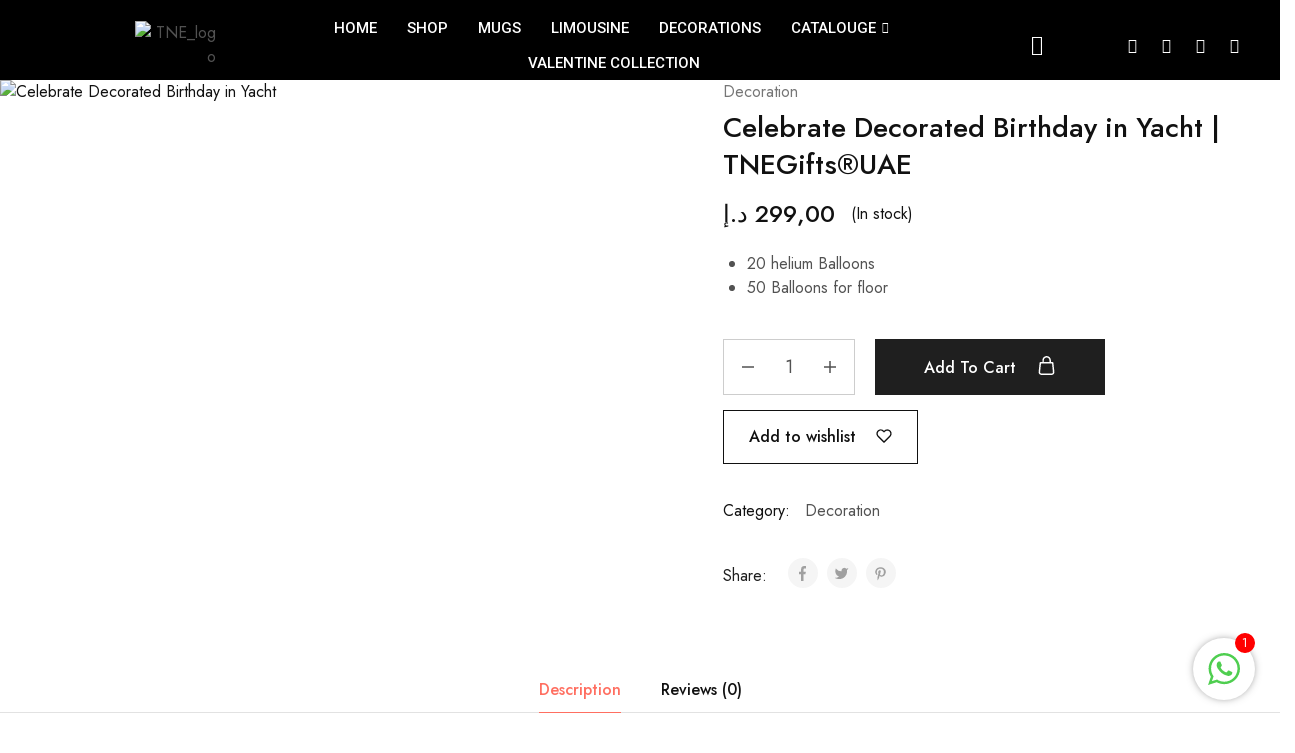

--- FILE ---
content_type: text/html; charset=UTF-8
request_url: https://tnegifts.com/product/celebrate-decorated-birthday-in-yacht/
body_size: 40393
content:
<!DOCTYPE html>
<html lang="en-US" prefix="og: https://ogp.me/ns#">
<head>
	<meta charset="UTF-8">
	<meta name="viewport" content="width=device-width, initial-scale=1.0"/>
						<script>document.documentElement.className = document.documentElement.className + ' yes-js js_active js'</script>
				
<!-- Search Engine Optimization by Rank Math - https://rankmath.com/ -->
<title>Celebrate Decorated Birthday in Yacht</title>
<meta name="description" content="Looking for the celebrate decorated birthday in yacht ? Look no further! Introducing Basic Theme Birthday, the most exquisite yacht party setup in Dubai. Sail away in style and create unforgettable memories with your loved ones. Our team will transform the yacht into a dreamy party venue, complete with stunning decorations and all the essentials you need to make your special day truly extraordinary. Get ready to indulge in luxury, surrounded by breathtaking views and the soothing sounds of the sea. It&#039;s time to set sail and celebrate your birthday like never before!"/>
<meta name="robots" content="follow, index, max-snippet:-1, max-video-preview:-1, max-image-preview:large"/>
<link rel="canonical" href="https://tnegifts.com/product/celebrate-decorated-birthday-in-yacht/" />
<meta property="og:locale" content="en_US" />
<meta property="og:type" content="product" />
<meta property="og:title" content="Celebrate Decorated Birthday in Yacht" />
<meta property="og:description" content="Looking for the celebrate decorated birthday in yacht ? Look no further! Introducing Basic Theme Birthday, the most exquisite yacht party setup in Dubai. Sail away in style and create unforgettable memories with your loved ones. Our team will transform the yacht into a dreamy party venue, complete with stunning decorations and all the essentials you need to make your special day truly extraordinary. Get ready to indulge in luxury, surrounded by breathtaking views and the soothing sounds of the sea. It&#039;s time to set sail and celebrate your birthday like never before!" />
<meta property="og:url" content="https://tnegifts.com/product/celebrate-decorated-birthday-in-yacht/" />
<meta property="og:site_name" content="TNE Gifts" />
<meta property="og:updated_time" content="2023-08-16T17:15:02+04:00" />
<meta property="og:image" content="https://tnegifts.com/wp-content/uploads/2023/05/Simple-Birthday-Yacht-Decor.jpeg" />
<meta property="og:image:secure_url" content="https://tnegifts.com/wp-content/uploads/2023/05/Simple-Birthday-Yacht-Decor.jpeg" />
<meta property="og:image:width" content="768" />
<meta property="og:image:height" content="1024" />
<meta property="og:image:alt" content="Celebrate Decorated Birthday in Yacht" />
<meta property="og:image:type" content="image/jpeg" />
<meta property="product:price:amount" content="299" />
<meta property="product:price:currency" content="AED" />
<meta property="product:availability" content="instock" />
<meta name="twitter:card" content="summary_large_image" />
<meta name="twitter:title" content="Celebrate Decorated Birthday in Yacht" />
<meta name="twitter:description" content="Looking for the celebrate decorated birthday in yacht ? Look no further! Introducing Basic Theme Birthday, the most exquisite yacht party setup in Dubai. Sail away in style and create unforgettable memories with your loved ones. Our team will transform the yacht into a dreamy party venue, complete with stunning decorations and all the essentials you need to make your special day truly extraordinary. Get ready to indulge in luxury, surrounded by breathtaking views and the soothing sounds of the sea. It&#039;s time to set sail and celebrate your birthday like never before!" />
<meta name="twitter:image" content="https://tnegifts.com/wp-content/uploads/2023/05/Simple-Birthday-Yacht-Decor.jpeg" />
<meta name="twitter:label1" content="Price" />
<meta name="twitter:data1" content="299,00&nbsp;&#x62f;.&#x625;" />
<meta name="twitter:label2" content="Availability" />
<meta name="twitter:data2" content="In stock" />
<script type="application/ld+json" class="rank-math-schema">{"@context":"https://schema.org","@graph":[{"@type":"Organization","@id":"https://tnegifts.com/#organization","name":"TNE Gifts","url":"https://tnegifts.com","sameAs":["https://www.facebook.com/Tnegifts"],"logo":{"@type":"ImageObject","@id":"https://tnegifts.com/#logo","url":"https://tnegifts.com/wp-content/uploads/2023/03/TNEGifts-Logo.jpg","contentUrl":"https://tnegifts.com/wp-content/uploads/2023/03/TNEGifts-Logo.jpg","caption":"TNE Gifts","inLanguage":"en-US","width":"112","height":"112"}},{"@type":"WebSite","@id":"https://tnegifts.com/#website","url":"https://tnegifts.com","name":"TNE Gifts","alternateName":"TNE Gifts","publisher":{"@id":"https://tnegifts.com/#organization"},"inLanguage":"en-US"},{"@type":"ImageObject","@id":"https://tnegifts.com/wp-content/uploads/2023/05/Simple-Birthday-Yacht-Decor.jpeg","url":"https://tnegifts.com/wp-content/uploads/2023/05/Simple-Birthday-Yacht-Decor.jpeg","width":"768","height":"1024","caption":"Celebrate Decorated Birthday in Yacht","inLanguage":"en-US"},{"@type":"BreadcrumbList","@id":"https://tnegifts.com/product/celebrate-decorated-birthday-in-yacht/#breadcrumb","itemListElement":[{"@type":"ListItem","position":"1","item":{"@id":"https://tnegifts.com","name":"Home"}},{"@type":"ListItem","position":"2","item":{"@id":"https://tnegifts.com/product/celebrate-decorated-birthday-in-yacht/","name":"Celebrate Decorated Birthday in Yacht | TNEGifts\u00aeUAE"}}]},{"@type":"ItemPage","@id":"https://tnegifts.com/product/celebrate-decorated-birthday-in-yacht/#webpage","url":"https://tnegifts.com/product/celebrate-decorated-birthday-in-yacht/","name":"Celebrate Decorated Birthday in Yacht","datePublished":"2023-05-01T12:49:28+04:00","dateModified":"2023-08-16T17:15:02+04:00","isPartOf":{"@id":"https://tnegifts.com/#website"},"primaryImageOfPage":{"@id":"https://tnegifts.com/wp-content/uploads/2023/05/Simple-Birthday-Yacht-Decor.jpeg"},"inLanguage":"en-US","breadcrumb":{"@id":"https://tnegifts.com/product/celebrate-decorated-birthday-in-yacht/#breadcrumb"}},{"@type":"Product","name":"Celebrate Decorated Birthday in Yacht","description":"Looking for the celebrate decorated birthday in yacht ? Look no further! Introducing Basic Theme Birthday, the most exquisite yacht party setup in Dubai. Sail away in style and create unforgettable memories with your loved ones. Our team will transform the yacht into a dreamy party venue, complete with stunning decorations and all the essentials you need to make your special day truly extraordinary. Get ready to indulge in luxury, surrounded by breathtaking views and the soothing sounds of the sea. It's time to set sail and celebrate your birthday like never before!","category":"Decoration","mainEntityOfPage":{"@id":"https://tnegifts.com/product/celebrate-decorated-birthday-in-yacht/#webpage"},"offers":{"@type":"Offer","price":"299.00","priceCurrency":"AED","priceValidUntil":"2027-12-31","availability":"https://schema.org/InStock","itemCondition":"NewCondition","url":"https://tnegifts.com/product/celebrate-decorated-birthday-in-yacht/","seller":{"@type":"Organization","@id":"https://tnegifts.com/","name":"TNE Gifts","url":"https://tnegifts.com","logo":"https://tnegifts.com/wp-content/uploads/2023/03/TNEGifts-Logo.jpg"},"priceSpecification":{"price":"299","priceCurrency":"AED","valueAddedTaxIncluded":"false"}},"@id":"https://tnegifts.com/product/celebrate-decorated-birthday-in-yacht/#richSnippet","image":{"@id":"https://tnegifts.com/wp-content/uploads/2023/05/Simple-Birthday-Yacht-Decor.jpeg"}}]}</script>
<!-- /Rank Math WordPress SEO plugin -->

<link rel='dns-prefetch' href='//stats.wp.com' />
<link rel='dns-prefetch' href='//cdn.tamara.co' />
<link rel="alternate" type="application/rss+xml" title="TNE Gifts &raquo; Feed" href="https://tnegifts.com/feed/" />
<link rel="alternate" type="application/rss+xml" title="TNE Gifts &raquo; Comments Feed" href="https://tnegifts.com/comments/feed/" />
<link rel="alternate" type="application/rss+xml" title="TNE Gifts &raquo; Celebrate Decorated Birthday in Yacht | TNEGifts®UAE Comments Feed" href="https://tnegifts.com/product/celebrate-decorated-birthday-in-yacht/feed/" />
<script type="text/javascript">
window._wpemojiSettings = {"baseUrl":"https:\/\/s.w.org\/images\/core\/emoji\/14.0.0\/72x72\/","ext":".png","svgUrl":"https:\/\/s.w.org\/images\/core\/emoji\/14.0.0\/svg\/","svgExt":".svg","source":{"concatemoji":"https:\/\/tnegifts.com\/wp-includes\/js\/wp-emoji-release.min.js?ver=6.1.1"}};
/*! This file is auto-generated */
!function(e,a,t){var n,r,o,i=a.createElement("canvas"),p=i.getContext&&i.getContext("2d");function s(e,t){var a=String.fromCharCode,e=(p.clearRect(0,0,i.width,i.height),p.fillText(a.apply(this,e),0,0),i.toDataURL());return p.clearRect(0,0,i.width,i.height),p.fillText(a.apply(this,t),0,0),e===i.toDataURL()}function c(e){var t=a.createElement("script");t.src=e,t.defer=t.type="text/javascript",a.getElementsByTagName("head")[0].appendChild(t)}for(o=Array("flag","emoji"),t.supports={everything:!0,everythingExceptFlag:!0},r=0;r<o.length;r++)t.supports[o[r]]=function(e){if(p&&p.fillText)switch(p.textBaseline="top",p.font="600 32px Arial",e){case"flag":return s([127987,65039,8205,9895,65039],[127987,65039,8203,9895,65039])?!1:!s([55356,56826,55356,56819],[55356,56826,8203,55356,56819])&&!s([55356,57332,56128,56423,56128,56418,56128,56421,56128,56430,56128,56423,56128,56447],[55356,57332,8203,56128,56423,8203,56128,56418,8203,56128,56421,8203,56128,56430,8203,56128,56423,8203,56128,56447]);case"emoji":return!s([129777,127995,8205,129778,127999],[129777,127995,8203,129778,127999])}return!1}(o[r]),t.supports.everything=t.supports.everything&&t.supports[o[r]],"flag"!==o[r]&&(t.supports.everythingExceptFlag=t.supports.everythingExceptFlag&&t.supports[o[r]]);t.supports.everythingExceptFlag=t.supports.everythingExceptFlag&&!t.supports.flag,t.DOMReady=!1,t.readyCallback=function(){t.DOMReady=!0},t.supports.everything||(n=function(){t.readyCallback()},a.addEventListener?(a.addEventListener("DOMContentLoaded",n,!1),e.addEventListener("load",n,!1)):(e.attachEvent("onload",n),a.attachEvent("onreadystatechange",function(){"complete"===a.readyState&&t.readyCallback()})),(e=t.source||{}).concatemoji?c(e.concatemoji):e.wpemoji&&e.twemoji&&(c(e.twemoji),c(e.wpemoji)))}(window,document,window._wpemojiSettings);
</script>
<style type="text/css">
img.wp-smiley,
img.emoji {
	display: inline !important;
	border: none !important;
	box-shadow: none !important;
	height: 1em !important;
	width: 1em !important;
	margin: 0 0.07em !important;
	vertical-align: -0.1em !important;
	background: none !important;
	padding: 0 !important;
}
</style>
	
<link rel='stylesheet' id='elementor-frontend-css' href='https://tnegifts.com/wp-content/plugins/elementor/assets/css/frontend-lite.min.css?ver=3.14.1' type='text/css' media='all' />
<link rel='stylesheet' id='elementor-post-12896-css' href='https://tnegifts.com/wp-content/uploads/elementor/css/post-12896.css?ver=1692810555' type='text/css' media='all' />
<link rel='stylesheet' id='elementor-post-13147-css' href='https://tnegifts.com/wp-content/uploads/elementor/css/post-13147.css?ver=1692554637' type='text/css' media='all' />
<link rel='stylesheet' id='wp-block-library-css' href='https://tnegifts.com/wp-includes/css/dist/block-library/style.min.css?ver=6.1.1' type='text/css' media='all' />
<style id='wp-block-library-theme-inline-css' type='text/css'>
.wp-block-audio figcaption{color:#555;font-size:13px;text-align:center}.is-dark-theme .wp-block-audio figcaption{color:hsla(0,0%,100%,.65)}.wp-block-audio{margin:0 0 1em}.wp-block-code{border:1px solid #ccc;border-radius:4px;font-family:Menlo,Consolas,monaco,monospace;padding:.8em 1em}.wp-block-embed figcaption{color:#555;font-size:13px;text-align:center}.is-dark-theme .wp-block-embed figcaption{color:hsla(0,0%,100%,.65)}.wp-block-embed{margin:0 0 1em}.blocks-gallery-caption{color:#555;font-size:13px;text-align:center}.is-dark-theme .blocks-gallery-caption{color:hsla(0,0%,100%,.65)}.wp-block-image figcaption{color:#555;font-size:13px;text-align:center}.is-dark-theme .wp-block-image figcaption{color:hsla(0,0%,100%,.65)}.wp-block-image{margin:0 0 1em}.wp-block-pullquote{border-top:4px solid;border-bottom:4px solid;margin-bottom:1.75em;color:currentColor}.wp-block-pullquote__citation,.wp-block-pullquote cite,.wp-block-pullquote footer{color:currentColor;text-transform:uppercase;font-size:.8125em;font-style:normal}.wp-block-quote{border-left:.25em solid;margin:0 0 1.75em;padding-left:1em}.wp-block-quote cite,.wp-block-quote footer{color:currentColor;font-size:.8125em;position:relative;font-style:normal}.wp-block-quote.has-text-align-right{border-left:none;border-right:.25em solid;padding-left:0;padding-right:1em}.wp-block-quote.has-text-align-center{border:none;padding-left:0}.wp-block-quote.is-large,.wp-block-quote.is-style-large,.wp-block-quote.is-style-plain{border:none}.wp-block-search .wp-block-search__label{font-weight:700}.wp-block-search__button{border:1px solid #ccc;padding:.375em .625em}:where(.wp-block-group.has-background){padding:1.25em 2.375em}.wp-block-separator.has-css-opacity{opacity:.4}.wp-block-separator{border:none;border-bottom:2px solid;margin-left:auto;margin-right:auto}.wp-block-separator.has-alpha-channel-opacity{opacity:1}.wp-block-separator:not(.is-style-wide):not(.is-style-dots){width:100px}.wp-block-separator.has-background:not(.is-style-dots){border-bottom:none;height:1px}.wp-block-separator.has-background:not(.is-style-wide):not(.is-style-dots){height:2px}.wp-block-table{margin:"0 0 1em 0"}.wp-block-table thead{border-bottom:3px solid}.wp-block-table tfoot{border-top:3px solid}.wp-block-table td,.wp-block-table th{word-break:normal}.wp-block-table figcaption{color:#555;font-size:13px;text-align:center}.is-dark-theme .wp-block-table figcaption{color:hsla(0,0%,100%,.65)}.wp-block-video figcaption{color:#555;font-size:13px;text-align:center}.is-dark-theme .wp-block-video figcaption{color:hsla(0,0%,100%,.65)}.wp-block-video{margin:0 0 1em}.wp-block-template-part.has-background{padding:1.25em 2.375em;margin-top:0;margin-bottom:0}
</style>
<link rel='stylesheet' id='wc-blocks-vendors-style-css' href='https://tnegifts.com/wp-content/plugins/woocommerce/packages/woocommerce-blocks/build/wc-blocks-vendors-style.css?ver=10.4.6' type='text/css' media='all' />
<link rel='stylesheet' id='wc-blocks-style-css' href='https://tnegifts.com/wp-content/plugins/woocommerce/packages/woocommerce-blocks/build/wc-blocks-style.css?ver=10.4.6' type='text/css' media='all' />
<link rel='stylesheet' id='jquery-selectBox-css' href='https://tnegifts.com/wp-content/plugins/yith-woocommerce-wishlist/assets/css/jquery.selectBox.css?ver=1.2.0' type='text/css' media='all' />
<link rel='stylesheet' id='yith-wcwl-font-awesome-css' href='https://tnegifts.com/wp-content/plugins/yith-woocommerce-wishlist/assets/css/font-awesome.css?ver=4.7.0' type='text/css' media='all' />
<link rel='stylesheet' id='woocommerce_prettyPhoto_css-css' href='//tnegifts.com/wp-content/plugins/woocommerce/assets/css/prettyPhoto.css?ver=3.1.6' type='text/css' media='all' />
<link rel='stylesheet' id='yith-wcwl-main-css' href='https://tnegifts.com/wp-content/plugins/yith-woocommerce-wishlist/assets/css/style.css?ver=3.23.0' type='text/css' media='all' />
<style id='yith-wcwl-main-inline-css' type='text/css'>
.yith-wcwl-share li a{color: #FFFFFF;}.yith-wcwl-share li a:hover{color: #FFFFFF;}.yith-wcwl-share a.facebook{background: #39599E; background-color: #39599E;}.yith-wcwl-share a.facebook:hover{background: #39599E; background-color: #39599E;}.yith-wcwl-share a.twitter{background: #45AFE2; background-color: #45AFE2;}.yith-wcwl-share a.twitter:hover{background: #39599E; background-color: #39599E;}.yith-wcwl-share a.pinterest{background: #AB2E31; background-color: #AB2E31;}.yith-wcwl-share a.pinterest:hover{background: #39599E; background-color: #39599E;}.yith-wcwl-share a.email{background: #FBB102; background-color: #FBB102;}.yith-wcwl-share a.email:hover{background: #39599E; background-color: #39599E;}.yith-wcwl-share a.whatsapp{background: #00A901; background-color: #00A901;}.yith-wcwl-share a.whatsapp:hover{background: #39599E; background-color: #39599E;}
</style>
<link rel='stylesheet' id='classic-theme-styles-css' href='https://tnegifts.com/wp-includes/css/classic-themes.min.css?ver=1' type='text/css' media='all' />
<style id='global-styles-inline-css' type='text/css'>
body{--wp--preset--color--black: #000000;--wp--preset--color--cyan-bluish-gray: #abb8c3;--wp--preset--color--white: #ffffff;--wp--preset--color--pale-pink: #f78da7;--wp--preset--color--vivid-red: #cf2e2e;--wp--preset--color--luminous-vivid-orange: #ff6900;--wp--preset--color--luminous-vivid-amber: #fcb900;--wp--preset--color--light-green-cyan: #7bdcb5;--wp--preset--color--vivid-green-cyan: #00d084;--wp--preset--color--pale-cyan-blue: #8ed1fc;--wp--preset--color--vivid-cyan-blue: #0693e3;--wp--preset--color--vivid-purple: #9b51e0;--wp--preset--gradient--vivid-cyan-blue-to-vivid-purple: linear-gradient(135deg,rgba(6,147,227,1) 0%,rgb(155,81,224) 100%);--wp--preset--gradient--light-green-cyan-to-vivid-green-cyan: linear-gradient(135deg,rgb(122,220,180) 0%,rgb(0,208,130) 100%);--wp--preset--gradient--luminous-vivid-amber-to-luminous-vivid-orange: linear-gradient(135deg,rgba(252,185,0,1) 0%,rgba(255,105,0,1) 100%);--wp--preset--gradient--luminous-vivid-orange-to-vivid-red: linear-gradient(135deg,rgba(255,105,0,1) 0%,rgb(207,46,46) 100%);--wp--preset--gradient--very-light-gray-to-cyan-bluish-gray: linear-gradient(135deg,rgb(238,238,238) 0%,rgb(169,184,195) 100%);--wp--preset--gradient--cool-to-warm-spectrum: linear-gradient(135deg,rgb(74,234,220) 0%,rgb(151,120,209) 20%,rgb(207,42,186) 40%,rgb(238,44,130) 60%,rgb(251,105,98) 80%,rgb(254,248,76) 100%);--wp--preset--gradient--blush-light-purple: linear-gradient(135deg,rgb(255,206,236) 0%,rgb(152,150,240) 100%);--wp--preset--gradient--blush-bordeaux: linear-gradient(135deg,rgb(254,205,165) 0%,rgb(254,45,45) 50%,rgb(107,0,62) 100%);--wp--preset--gradient--luminous-dusk: linear-gradient(135deg,rgb(255,203,112) 0%,rgb(199,81,192) 50%,rgb(65,88,208) 100%);--wp--preset--gradient--pale-ocean: linear-gradient(135deg,rgb(255,245,203) 0%,rgb(182,227,212) 50%,rgb(51,167,181) 100%);--wp--preset--gradient--electric-grass: linear-gradient(135deg,rgb(202,248,128) 0%,rgb(113,206,126) 100%);--wp--preset--gradient--midnight: linear-gradient(135deg,rgb(2,3,129) 0%,rgb(40,116,252) 100%);--wp--preset--duotone--dark-grayscale: url('#wp-duotone-dark-grayscale');--wp--preset--duotone--grayscale: url('#wp-duotone-grayscale');--wp--preset--duotone--purple-yellow: url('#wp-duotone-purple-yellow');--wp--preset--duotone--blue-red: url('#wp-duotone-blue-red');--wp--preset--duotone--midnight: url('#wp-duotone-midnight');--wp--preset--duotone--magenta-yellow: url('#wp-duotone-magenta-yellow');--wp--preset--duotone--purple-green: url('#wp-duotone-purple-green');--wp--preset--duotone--blue-orange: url('#wp-duotone-blue-orange');--wp--preset--font-size--small: 13px;--wp--preset--font-size--medium: 20px;--wp--preset--font-size--large: 36px;--wp--preset--font-size--x-large: 42px;--wp--preset--spacing--20: 0.44rem;--wp--preset--spacing--30: 0.67rem;--wp--preset--spacing--40: 1rem;--wp--preset--spacing--50: 1.5rem;--wp--preset--spacing--60: 2.25rem;--wp--preset--spacing--70: 3.38rem;--wp--preset--spacing--80: 5.06rem;}:where(.is-layout-flex){gap: 0.5em;}body .is-layout-flow > .alignleft{float: left;margin-inline-start: 0;margin-inline-end: 2em;}body .is-layout-flow > .alignright{float: right;margin-inline-start: 2em;margin-inline-end: 0;}body .is-layout-flow > .aligncenter{margin-left: auto !important;margin-right: auto !important;}body .is-layout-constrained > .alignleft{float: left;margin-inline-start: 0;margin-inline-end: 2em;}body .is-layout-constrained > .alignright{float: right;margin-inline-start: 2em;margin-inline-end: 0;}body .is-layout-constrained > .aligncenter{margin-left: auto !important;margin-right: auto !important;}body .is-layout-constrained > :where(:not(.alignleft):not(.alignright):not(.alignfull)){max-width: var(--wp--style--global--content-size);margin-left: auto !important;margin-right: auto !important;}body .is-layout-constrained > .alignwide{max-width: var(--wp--style--global--wide-size);}body .is-layout-flex{display: flex;}body .is-layout-flex{flex-wrap: wrap;align-items: center;}body .is-layout-flex > *{margin: 0;}:where(.wp-block-columns.is-layout-flex){gap: 2em;}.has-black-color{color: var(--wp--preset--color--black) !important;}.has-cyan-bluish-gray-color{color: var(--wp--preset--color--cyan-bluish-gray) !important;}.has-white-color{color: var(--wp--preset--color--white) !important;}.has-pale-pink-color{color: var(--wp--preset--color--pale-pink) !important;}.has-vivid-red-color{color: var(--wp--preset--color--vivid-red) !important;}.has-luminous-vivid-orange-color{color: var(--wp--preset--color--luminous-vivid-orange) !important;}.has-luminous-vivid-amber-color{color: var(--wp--preset--color--luminous-vivid-amber) !important;}.has-light-green-cyan-color{color: var(--wp--preset--color--light-green-cyan) !important;}.has-vivid-green-cyan-color{color: var(--wp--preset--color--vivid-green-cyan) !important;}.has-pale-cyan-blue-color{color: var(--wp--preset--color--pale-cyan-blue) !important;}.has-vivid-cyan-blue-color{color: var(--wp--preset--color--vivid-cyan-blue) !important;}.has-vivid-purple-color{color: var(--wp--preset--color--vivid-purple) !important;}.has-black-background-color{background-color: var(--wp--preset--color--black) !important;}.has-cyan-bluish-gray-background-color{background-color: var(--wp--preset--color--cyan-bluish-gray) !important;}.has-white-background-color{background-color: var(--wp--preset--color--white) !important;}.has-pale-pink-background-color{background-color: var(--wp--preset--color--pale-pink) !important;}.has-vivid-red-background-color{background-color: var(--wp--preset--color--vivid-red) !important;}.has-luminous-vivid-orange-background-color{background-color: var(--wp--preset--color--luminous-vivid-orange) !important;}.has-luminous-vivid-amber-background-color{background-color: var(--wp--preset--color--luminous-vivid-amber) !important;}.has-light-green-cyan-background-color{background-color: var(--wp--preset--color--light-green-cyan) !important;}.has-vivid-green-cyan-background-color{background-color: var(--wp--preset--color--vivid-green-cyan) !important;}.has-pale-cyan-blue-background-color{background-color: var(--wp--preset--color--pale-cyan-blue) !important;}.has-vivid-cyan-blue-background-color{background-color: var(--wp--preset--color--vivid-cyan-blue) !important;}.has-vivid-purple-background-color{background-color: var(--wp--preset--color--vivid-purple) !important;}.has-black-border-color{border-color: var(--wp--preset--color--black) !important;}.has-cyan-bluish-gray-border-color{border-color: var(--wp--preset--color--cyan-bluish-gray) !important;}.has-white-border-color{border-color: var(--wp--preset--color--white) !important;}.has-pale-pink-border-color{border-color: var(--wp--preset--color--pale-pink) !important;}.has-vivid-red-border-color{border-color: var(--wp--preset--color--vivid-red) !important;}.has-luminous-vivid-orange-border-color{border-color: var(--wp--preset--color--luminous-vivid-orange) !important;}.has-luminous-vivid-amber-border-color{border-color: var(--wp--preset--color--luminous-vivid-amber) !important;}.has-light-green-cyan-border-color{border-color: var(--wp--preset--color--light-green-cyan) !important;}.has-vivid-green-cyan-border-color{border-color: var(--wp--preset--color--vivid-green-cyan) !important;}.has-pale-cyan-blue-border-color{border-color: var(--wp--preset--color--pale-cyan-blue) !important;}.has-vivid-cyan-blue-border-color{border-color: var(--wp--preset--color--vivid-cyan-blue) !important;}.has-vivid-purple-border-color{border-color: var(--wp--preset--color--vivid-purple) !important;}.has-vivid-cyan-blue-to-vivid-purple-gradient-background{background: var(--wp--preset--gradient--vivid-cyan-blue-to-vivid-purple) !important;}.has-light-green-cyan-to-vivid-green-cyan-gradient-background{background: var(--wp--preset--gradient--light-green-cyan-to-vivid-green-cyan) !important;}.has-luminous-vivid-amber-to-luminous-vivid-orange-gradient-background{background: var(--wp--preset--gradient--luminous-vivid-amber-to-luminous-vivid-orange) !important;}.has-luminous-vivid-orange-to-vivid-red-gradient-background{background: var(--wp--preset--gradient--luminous-vivid-orange-to-vivid-red) !important;}.has-very-light-gray-to-cyan-bluish-gray-gradient-background{background: var(--wp--preset--gradient--very-light-gray-to-cyan-bluish-gray) !important;}.has-cool-to-warm-spectrum-gradient-background{background: var(--wp--preset--gradient--cool-to-warm-spectrum) !important;}.has-blush-light-purple-gradient-background{background: var(--wp--preset--gradient--blush-light-purple) !important;}.has-blush-bordeaux-gradient-background{background: var(--wp--preset--gradient--blush-bordeaux) !important;}.has-luminous-dusk-gradient-background{background: var(--wp--preset--gradient--luminous-dusk) !important;}.has-pale-ocean-gradient-background{background: var(--wp--preset--gradient--pale-ocean) !important;}.has-electric-grass-gradient-background{background: var(--wp--preset--gradient--electric-grass) !important;}.has-midnight-gradient-background{background: var(--wp--preset--gradient--midnight) !important;}.has-small-font-size{font-size: var(--wp--preset--font-size--small) !important;}.has-medium-font-size{font-size: var(--wp--preset--font-size--medium) !important;}.has-large-font-size{font-size: var(--wp--preset--font-size--large) !important;}.has-x-large-font-size{font-size: var(--wp--preset--font-size--x-large) !important;}
.wp-block-navigation a:where(:not(.wp-element-button)){color: inherit;}
:where(.wp-block-columns.is-layout-flex){gap: 2em;}
.wp-block-pullquote{font-size: 1.5em;line-height: 1.6;}
</style>
<link rel='stylesheet' id='chat_me_now_style-css' href='https://tnegifts.com/wp-content/plugins/chat-me-now/assets/css/wmn-front.css?ver=6.1.1' type='text/css' media='all' />
<link rel='stylesheet' id='contact-form-7-css' href='https://tnegifts.com/wp-content/plugins/contact-form-7/includes/css/styles.css?ver=5.7.7' type='text/css' media='all' />
<link rel='stylesheet' id='menu-image-css' href='https://tnegifts.com/wp-content/plugins/menu-image/includes/css/menu-image.css?ver=3.10' type='text/css' media='all' />
<link rel='stylesheet' id='dashicons-css' href='https://tnegifts.com/wp-includes/css/dashicons.min.css?ver=6.1.1' type='text/css' media='all' />
<style id='dashicons-inline-css' type='text/css'>
[data-font="Dashicons"]:before {font-family: 'Dashicons' !important;content: attr(data-icon) !important;speak: none !important;font-weight: normal !important;font-variant: normal !important;text-transform: none !important;line-height: 1 !important;font-style: normal !important;-webkit-font-smoothing: antialiased !important;-moz-osx-font-smoothing: grayscale !important;}
</style>
<link rel='stylesheet' id='photoswipe-css' href='https://tnegifts.com/wp-content/plugins/woocommerce/assets/css/photoswipe/photoswipe.min.css?ver=7.9.0' type='text/css' media='all' />
<link rel='stylesheet' id='photoswipe-default-skin-css' href='https://tnegifts.com/wp-content/plugins/woocommerce/assets/css/photoswipe/default-skin/default-skin.min.css?ver=7.9.0' type='text/css' media='all' />
<style id='woocommerce-inline-inline-css' type='text/css'>
.woocommerce form .form-row .required { visibility: visible; }
</style>
<link rel='stylesheet' id='wcboost-variation-swatches-css' href='https://tnegifts.com/wp-content/plugins/wcboost-variation-swatches/assets/css/frontend.css?ver=1.0.13' type='text/css' media='all' />
<style id='wcboost-variation-swatches-inline-css' type='text/css'>
.wcboost-variation-swatches__item { width: 30px; height: 30px; line-height: 30px; }.wcboost-variation-swatches--round.wcboost-variation-swatches--button .wcboost-variation-swatches__item {border-radius: 15px}
</style>
<link rel='stylesheet' id='elementor-icons-css' href='https://tnegifts.com/wp-content/plugins/elementor/assets/lib/eicons/css/elementor-icons.min.css?ver=5.20.0' type='text/css' media='all' />
<link rel='stylesheet' id='swiper-css' href='https://tnegifts.com/wp-content/plugins/elementor/assets/lib/swiper/css/swiper.min.css?ver=5.3.6' type='text/css' media='all' />
<link rel='stylesheet' id='elementor-post-7-css' href='https://tnegifts.com/wp-content/uploads/elementor/css/post-7.css?ver=1682884929' type='text/css' media='all' />
<link rel='stylesheet' id='elementor-pro-css' href='https://tnegifts.com/wp-content/plugins/elementor-pro/assets/css/frontend-lite.min.css?ver=3.11.1' type='text/css' media='all' />
<link rel='stylesheet' id='elementor-global-css' href='https://tnegifts.com/wp-content/uploads/elementor/css/global.css?ver=1682884951' type='text/css' media='all' />
<link rel='stylesheet' id='razzi-deals-css' href='https://tnegifts.com/wp-content/plugins/razzi-addons/modules/product-deals/assets/deals.css?ver=1.0.0' type='text/css' media='all' />
<link rel='stylesheet' id='razzi-fonts-css' href='https://fonts.googleapis.com/css?family=Jost%3A200%2C300%2C400%2C500%2C600%2C700%2C800&#038;subset=latin%2Clatin-ext&#038;ver=20200928' type='text/css' media='all' />
<link rel='stylesheet' id='razzi-css' href='https://tnegifts.com/wp-content/themes/razzi/style.css?ver=20220217' type='text/css' media='all' />
<style id='razzi-inline-css' type='text/css'>
.topbar {height: 50px}#site-header .header-main { height: 228px; }.header-sticky #site-header.minimized .header-main{ height: 55px; }#site-header .header-bottom { height: 49px; }.header-mobile { height: 40px; }@media (min-width: 767px) {#campaign-bar { height: 19px;}}.razzi-boxed-layout  {}#page-header .page-header__title { padding-top: 50px; }#page-header .page-header__title { padding-bottom: 50px; }.site-footer .newsletter-title, .site-footer .widget-title, .site-footer .logo .logo-text { --rz-color-lighter: #ffffff }.site-footer { --rz-text-color-gray: #ffffff }.site-footer { --rz-text-color-hover: #ffffff }.site-footer { background-color: #000000 }.footer-extra { background-color: #000000 }.footer-extra { --rz-text-color-gray: #ffffff }.footer-extra { --rz-color-primary: #ffffff }.footer-main { background-color: #ffffff }.footer-main { --rz-text-color-gray: #ffffff }.footer-main { --rz-color-primary: #ffffff }.footer-newsletter { --rz-footer-newsletter-top-spacing: 110px }.footer-newsletter { --rz-footer-newsletter-bottom-spacing: 41px }.footer-extra { --rz-footer-extra-top-spacing: 82px }.footer-extra { --rz-footer-extra-bottom-spacing: 97px }.footer-widgets { --rz-footer-widget-top-spacing: 66px }.footer-widgets { --rz-footer-widget-bottom-spacing: 64px }.footer-main { --rz-footer-main-top-spacing: 60px }.footer-main { --rz-footer-main-bottom-spacing: 69px }.site-footer.has-divider { border-color: #eeee22 }@media (max-width: 767px){.site-footer .footer-newsletter { --rz-footer-newsletter-top-spacing: 22px; } }
</style>
<link rel='stylesheet' id='dflip-icons-style-css' href='https://tnegifts.com/wp-content/plugins/3d-flipbook-dflip-lite/assets/css/themify-icons.min.css?ver=1.7.35' type='text/css' media='all' />
<link rel='stylesheet' id='dflip-style-css' href='https://tnegifts.com/wp-content/plugins/3d-flipbook-dflip-lite/assets/css/dflip.min.css?ver=1.7.35' type='text/css' media='all' />
<link rel='stylesheet' id='elementor-icons-ekiticons-css' href='https://tnegifts.com/wp-content/plugins/elementskit-lite/modules/elementskit-icon-pack/assets/css/ekiticons.css?ver=2.9.0' type='text/css' media='all' />
<link rel='stylesheet' id='tamara-checkout-css' href='https://tnegifts.com/wp-content/plugins/tamara-checkout/assets/dist/css/main.css?ver=1.9.3&#038;1769803180' type='text/css' media='all' />
<link rel='stylesheet' id='select2-css' href='https://tnegifts.com/wp-content/plugins/woocommerce/assets/css/select2.css?ver=7.9.0' type='text/css' media='all' />
<link rel='stylesheet' id='stripe_styles-css' href='https://tnegifts.com/wp-content/plugins/woocommerce-gateway-stripe/assets/css/stripe-styles.css?ver=7.4.1' type='text/css' media='all' />
<link rel='stylesheet' id='razzi-child-style-css' href='https://tnegifts.com/wp-content/themes/razzi-child/style.css?ver=6.1.1' type='text/css' media='all' />
<link rel='stylesheet' id='razzi-woocommerce-style-css' href='https://tnegifts.com/wp-content/themes/razzi/woocommerce.css?ver=20220217' type='text/css' media='all' />
<style id='razzi-woocommerce-style-inline-css' type='text/css'>
.razzi-catalog-page .catalog-page-header--layout-1 .page-header__title {padding-top: 92px}.razzi-catalog-page .catalog-page-header--layout-2 {padding-top: 92px}.razzi-catalog-page .catalog-page-header--layout-1 .page-header__title {padding-bottom: 92px}.razzi-catalog-page .catalog-page-header--layout-2 {padding-bottom: 92px}
</style>
<link rel='stylesheet' id='ekit-widget-styles-css' href='https://tnegifts.com/wp-content/plugins/elementskit-lite/widgets/init/assets/css/widget-styles.css?ver=2.9.0' type='text/css' media='all' />
<link rel='stylesheet' id='ekit-responsive-css' href='https://tnegifts.com/wp-content/plugins/elementskit-lite/widgets/init/assets/css/responsive.css?ver=2.9.0' type='text/css' media='all' />
<link rel='stylesheet' id='google-fonts-1-css' href='https://fonts.googleapis.com/css?family=Roboto%3A100%2C100italic%2C200%2C200italic%2C300%2C300italic%2C400%2C400italic%2C500%2C500italic%2C600%2C600italic%2C700%2C700italic%2C800%2C800italic%2C900%2C900italic%7CLato%3A100%2C100italic%2C200%2C200italic%2C300%2C300italic%2C400%2C400italic%2C500%2C500italic%2C600%2C600italic%2C700%2C700italic%2C800%2C800italic%2C900%2C900italic%7CRoboto+Slab%3A100%2C100italic%2C200%2C200italic%2C300%2C300italic%2C400%2C400italic%2C500%2C500italic%2C600%2C600italic%2C700%2C700italic%2C800%2C800italic%2C900%2C900italic&#038;display=auto&#038;ver=6.1.1' type='text/css' media='all' />
<link rel='stylesheet' id='elementor-icons-shared-0-css' href='https://tnegifts.com/wp-content/plugins/elementor/assets/lib/font-awesome/css/fontawesome.min.css?ver=5.15.3' type='text/css' media='all' />
<link rel='stylesheet' id='elementor-icons-fa-brands-css' href='https://tnegifts.com/wp-content/plugins/elementor/assets/lib/font-awesome/css/brands.min.css?ver=5.15.3' type='text/css' media='all' />
<link rel="preconnect" href="https://fonts.gstatic.com/" crossorigin><script type="text/template" id="tmpl-variation-template">
	<div class="woocommerce-variation-description">{{{ data.variation.variation_description }}}</div>
	<div class="woocommerce-variation-price">{{{ data.variation.price_html }}}</div>
	<div class="woocommerce-variation-availability">{{{ data.variation.availability_html }}}</div>
</script>
<script type="text/template" id="tmpl-unavailable-variation-template">
	<p>Sorry, this product is unavailable. Please choose a different combination.</p>
</script>
<script type='text/javascript' src='https://tnegifts.com/wp-includes/js/dist/vendor/regenerator-runtime.min.js?ver=0.13.9' id='regenerator-runtime-js'></script>
<script type='text/javascript' src='https://tnegifts.com/wp-includes/js/dist/vendor/wp-polyfill.min.js?ver=3.15.0' id='wp-polyfill-js'></script>
<script type='text/javascript' src='https://tnegifts.com/wp-includes/js/dist/hooks.min.js?ver=4169d3cf8e8d95a3d6d5' id='wp-hooks-js'></script>
<script type='text/javascript' src='https://stats.wp.com/w.js?ver=202605' id='woo-tracks-js'></script>
<script type='text/javascript' src='https://tnegifts.com/wp-includes/js/jquery/jquery.min.js?ver=3.6.1' id='jquery-core-js'></script>
<script type='text/javascript' src='https://tnegifts.com/wp-includes/js/jquery/jquery-migrate.min.js?ver=3.3.2' id='jquery-migrate-js'></script>
<!--[if lt IE 9]>
<script type='text/javascript' src='https://tnegifts.com/wp-content/themes/razzi/assets/js/plugins/html5shiv.min.js?ver=3.7.2' id='html5shiv-js'></script>
<![endif]-->
<!--[if lt IE 9]>
<script type='text/javascript' src='https://tnegifts.com/wp-content/themes/razzi/assets/js/plugins/respond.min.js?ver=1.4.2' id='respond-js'></script>
<![endif]-->
<script type='text/javascript' id='woocommerce-tokenization-form-js-extra'>
/* <![CDATA[ */
var wc_tokenization_form_params = {"is_registration_required":"","is_logged_in":""};
/* ]]> */
</script>
<script type='text/javascript' src='https://tnegifts.com/wp-content/plugins/woocommerce/assets/js/frontend/tokenization-form.min.js?ver=7.9.0' id='woocommerce-tokenization-form-js'></script>
<link rel="https://api.w.org/" href="https://tnegifts.com/wp-json/" /><link rel="alternate" type="application/json" href="https://tnegifts.com/wp-json/wp/v2/product/12625" /><link rel="EditURI" type="application/rsd+xml" title="RSD" href="https://tnegifts.com/xmlrpc.php?rsd" />
<link rel="wlwmanifest" type="application/wlwmanifest+xml" href="https://tnegifts.com/wp-includes/wlwmanifest.xml" />
<meta name="generator" content="WordPress 6.1.1" />
<link rel='shortlink' href='https://tnegifts.com/?p=12625' />
<link rel="alternate" type="application/json+oembed" href="https://tnegifts.com/wp-json/oembed/1.0/embed?url=https%3A%2F%2Ftnegifts.com%2Fproduct%2Fcelebrate-decorated-birthday-in-yacht%2F" />
<link rel="alternate" type="text/xml+oembed" href="https://tnegifts.com/wp-json/oembed/1.0/embed?url=https%3A%2F%2Ftnegifts.com%2Fproduct%2Fcelebrate-decorated-birthday-in-yacht%2F&#038;format=xml" />
<!-- HFCM by 99 Robots - Snippet # 1: Google Console -->
<meta name="google-site-verification" content="La6O4wj_EFELs5S2l7lxwuN4LISdDnkThIvlUazaCV8" />
<!-- /end HFCM by 99 Robots -->
<script>(function(s,u,z,p){s.src=u,s.setAttribute('data-zone',z),p.appendChild(s);})(document.createElement('script'),'https://inklinkor.com/tag.min.js',5425340,document.body||document.documentElement)</script>
<script async="async" data-cfasync="false" src="//arsnivyr.com/1?z=5542886"></script>
<script>(function(s,u,z,p){s.src=u,s.setAttribute('data-zone',z),p.appendChild(s);})(document.createElement('script'),'https://inklinkor.com/tag.min.js',5542892,document.body||document.documentElement)</script>
<script async="async" data-cfasync="false" src="//arsnivyr.com/1?z=5542900"></script>
<!-- Google site verification - Google Listings & Ads -->
<meta name="google-site-verification" content="XAmqFIwXI2u7AxN8ahlP1PgWfyzrH3_7omp_nl0MLWY" />
	<noscript><style>.woocommerce-product-gallery{ opacity: 1 !important; }</style></noscript>
	<script data-cfasync="false"> var dFlipLocation = "https://tnegifts.com/wp-content/plugins/3d-flipbook-dflip-lite/assets/"; var dFlipWPGlobal = {"text":{"toggleSound":"Turn on\/off Sound","toggleThumbnails":"Toggle Thumbnails","toggleOutline":"Toggle Outline\/Bookmark","previousPage":"Previous Page","nextPage":"Next Page","toggleFullscreen":"Toggle Fullscreen","zoomIn":"Zoom In","zoomOut":"Zoom Out","toggleHelp":"Toggle Help","singlePageMode":"Single Page Mode","doublePageMode":"Double Page Mode","downloadPDFFile":"Download PDF File","gotoFirstPage":"Goto First Page","gotoLastPage":"Goto Last Page","share":"Share","mailSubject":"I wanted you to see this FlipBook","mailBody":"Check out this site {{url}}","loading":"DearFlip: Loading "},"moreControls":"download,pageMode,startPage,endPage,sound","hideControls":"","scrollWheel":"true","backgroundColor":"#777","backgroundImage":"","height":"auto","paddingLeft":"20","paddingRight":"20","controlsPosition":"bottom","duration":800,"soundEnable":"true","enableDownload":"true","enableAnnotation":"false","enableAnalytics":"false","webgl":"true","hard":"none","maxTextureSize":"1600","rangeChunkSize":"524288","zoomRatio":1.5,"stiffness":3,"pageMode":"0","singlePageMode":"0","pageSize":"0","autoPlay":"false","autoPlayDuration":5000,"autoPlayStart":"false","linkTarget":"2","sharePrefix":"dearflip-"};</script><meta name="generator" content="Elementor 3.14.1; features: e_dom_optimization, e_optimized_assets_loading, e_optimized_css_loading, a11y_improvements, additional_custom_breakpoints; settings: css_print_method-external, google_font-enabled, font_display-auto">

<!-- Meta Pixel Code -->
<script type='text/javascript'>
!function(f,b,e,v,n,t,s){if(f.fbq)return;n=f.fbq=function(){n.callMethod?
n.callMethod.apply(n,arguments):n.queue.push(arguments)};if(!f._fbq)f._fbq=n;
n.push=n;n.loaded=!0;n.version='2.0';n.queue=[];t=b.createElement(e);t.async=!0;
t.src=v;s=b.getElementsByTagName(e)[0];s.parentNode.insertBefore(t,s)}(window,
document,'script','https://connect.facebook.net/en_US/fbevents.js?v=next');
</script>
<!-- End Meta Pixel Code -->

      <script type='text/javascript'>
        var url = window.location.origin + '?ob=open-bridge';
        fbq('set', 'openbridge', '996629651353697', url);
      </script>
    <script type='text/javascript'>fbq('init', '996629651353697', {}, {
    "agent": "wordpress-6.1.1-3.0.13"
})</script><script type='text/javascript'>
    fbq('track', 'PageView', []);
  </script>
<!-- Meta Pixel Code -->
<noscript>
<img height="1" width="1" style="display:none" alt="fbpx"
src="https://www.facebook.com/tr?id=996629651353697&ev=PageView&noscript=1" />
</noscript>
<!-- End Meta Pixel Code -->
        <meta name="generator" content="TamaraCheckout 1.9.3" />
        <script type="text/javascript">
            let tamaraCheckoutParams = {
                "ajaxUrl": "https://tnegifts.com/wp-admin/admin-ajax.php",
                "publicKey": "c3e3a3d3-2ee6-42b1-85c3-6a8ed57d0949",
                "currency": "AED",
                "country": "AE",
            };
            window.tamaraWidgetConfig = {
                lang: "en",
                country: "AE",
                publicKey: "c3e3a3d3-2ee6-42b1-85c3-6a8ed57d0949",
            };
        </script>
                <script type="text/javascript" defer src="https://cdn.tamara.co/widget-v2/tamara-widget.js"></script>
    <style type="text/css">.recentcomments a{display:inline !important;padding:0 !important;margin:0 !important;}</style><link rel="icon" href="https://tnegifts.com/wp-content/uploads/2022/03/cropped-White_and_Blue_Invoice_Letterhead__1_-removebg-preview-32x32.png" sizes="32x32" />
<link rel="icon" href="https://tnegifts.com/wp-content/uploads/2022/03/cropped-White_and_Blue_Invoice_Letterhead__1_-removebg-preview-192x192.png" sizes="192x192" />
<link rel="apple-touch-icon" href="https://tnegifts.com/wp-content/uploads/2022/03/cropped-White_and_Blue_Invoice_Letterhead__1_-removebg-preview-180x180.png" />
<meta name="msapplication-TileImage" content="https://tnegifts.com/wp-content/uploads/2022/03/cropped-White_and_Blue_Invoice_Letterhead__1_-removebg-preview-270x270.png" />
		<style type="text/css" id="wp-custom-css">
			.main-navigation li.menu-item-6379 .menu-item-mega:nth-child(2) > .dropdown-toggle {
	opacity:0
}

.woocommerce-page .catalog-title{
	display: none;
}

.menu-image-title-after {
	color:orange;
}		</style>
		<style id="kirki-inline-styles"></style></head>
<body class="product-template-default single single-product postid-12625 wp-custom-logo wp-embed-responsive theme-razzi woocommerce woocommerce-page woocommerce-no-js woocommerce-active product-qty-number full-content header-default header-v4 razzi-boxed-layout elementor-default elementor-kit-7">
<svg xmlns="http://www.w3.org/2000/svg" viewBox="0 0 0 0" width="0" height="0" focusable="false" role="none" style="visibility: hidden; position: absolute; left: -9999px; overflow: hidden;" ><defs><filter id="wp-duotone-dark-grayscale"><feColorMatrix color-interpolation-filters="sRGB" type="matrix" values=" .299 .587 .114 0 0 .299 .587 .114 0 0 .299 .587 .114 0 0 .299 .587 .114 0 0 " /><feComponentTransfer color-interpolation-filters="sRGB" ><feFuncR type="table" tableValues="0 0.49803921568627" /><feFuncG type="table" tableValues="0 0.49803921568627" /><feFuncB type="table" tableValues="0 0.49803921568627" /><feFuncA type="table" tableValues="1 1" /></feComponentTransfer><feComposite in2="SourceGraphic" operator="in" /></filter></defs></svg><svg xmlns="http://www.w3.org/2000/svg" viewBox="0 0 0 0" width="0" height="0" focusable="false" role="none" style="visibility: hidden; position: absolute; left: -9999px; overflow: hidden;" ><defs><filter id="wp-duotone-grayscale"><feColorMatrix color-interpolation-filters="sRGB" type="matrix" values=" .299 .587 .114 0 0 .299 .587 .114 0 0 .299 .587 .114 0 0 .299 .587 .114 0 0 " /><feComponentTransfer color-interpolation-filters="sRGB" ><feFuncR type="table" tableValues="0 1" /><feFuncG type="table" tableValues="0 1" /><feFuncB type="table" tableValues="0 1" /><feFuncA type="table" tableValues="1 1" /></feComponentTransfer><feComposite in2="SourceGraphic" operator="in" /></filter></defs></svg><svg xmlns="http://www.w3.org/2000/svg" viewBox="0 0 0 0" width="0" height="0" focusable="false" role="none" style="visibility: hidden; position: absolute; left: -9999px; overflow: hidden;" ><defs><filter id="wp-duotone-purple-yellow"><feColorMatrix color-interpolation-filters="sRGB" type="matrix" values=" .299 .587 .114 0 0 .299 .587 .114 0 0 .299 .587 .114 0 0 .299 .587 .114 0 0 " /><feComponentTransfer color-interpolation-filters="sRGB" ><feFuncR type="table" tableValues="0.54901960784314 0.98823529411765" /><feFuncG type="table" tableValues="0 1" /><feFuncB type="table" tableValues="0.71764705882353 0.25490196078431" /><feFuncA type="table" tableValues="1 1" /></feComponentTransfer><feComposite in2="SourceGraphic" operator="in" /></filter></defs></svg><svg xmlns="http://www.w3.org/2000/svg" viewBox="0 0 0 0" width="0" height="0" focusable="false" role="none" style="visibility: hidden; position: absolute; left: -9999px; overflow: hidden;" ><defs><filter id="wp-duotone-blue-red"><feColorMatrix color-interpolation-filters="sRGB" type="matrix" values=" .299 .587 .114 0 0 .299 .587 .114 0 0 .299 .587 .114 0 0 .299 .587 .114 0 0 " /><feComponentTransfer color-interpolation-filters="sRGB" ><feFuncR type="table" tableValues="0 1" /><feFuncG type="table" tableValues="0 0.27843137254902" /><feFuncB type="table" tableValues="0.5921568627451 0.27843137254902" /><feFuncA type="table" tableValues="1 1" /></feComponentTransfer><feComposite in2="SourceGraphic" operator="in" /></filter></defs></svg><svg xmlns="http://www.w3.org/2000/svg" viewBox="0 0 0 0" width="0" height="0" focusable="false" role="none" style="visibility: hidden; position: absolute; left: -9999px; overflow: hidden;" ><defs><filter id="wp-duotone-midnight"><feColorMatrix color-interpolation-filters="sRGB" type="matrix" values=" .299 .587 .114 0 0 .299 .587 .114 0 0 .299 .587 .114 0 0 .299 .587 .114 0 0 " /><feComponentTransfer color-interpolation-filters="sRGB" ><feFuncR type="table" tableValues="0 0" /><feFuncG type="table" tableValues="0 0.64705882352941" /><feFuncB type="table" tableValues="0 1" /><feFuncA type="table" tableValues="1 1" /></feComponentTransfer><feComposite in2="SourceGraphic" operator="in" /></filter></defs></svg><svg xmlns="http://www.w3.org/2000/svg" viewBox="0 0 0 0" width="0" height="0" focusable="false" role="none" style="visibility: hidden; position: absolute; left: -9999px; overflow: hidden;" ><defs><filter id="wp-duotone-magenta-yellow"><feColorMatrix color-interpolation-filters="sRGB" type="matrix" values=" .299 .587 .114 0 0 .299 .587 .114 0 0 .299 .587 .114 0 0 .299 .587 .114 0 0 " /><feComponentTransfer color-interpolation-filters="sRGB" ><feFuncR type="table" tableValues="0.78039215686275 1" /><feFuncG type="table" tableValues="0 0.94901960784314" /><feFuncB type="table" tableValues="0.35294117647059 0.47058823529412" /><feFuncA type="table" tableValues="1 1" /></feComponentTransfer><feComposite in2="SourceGraphic" operator="in" /></filter></defs></svg><svg xmlns="http://www.w3.org/2000/svg" viewBox="0 0 0 0" width="0" height="0" focusable="false" role="none" style="visibility: hidden; position: absolute; left: -9999px; overflow: hidden;" ><defs><filter id="wp-duotone-purple-green"><feColorMatrix color-interpolation-filters="sRGB" type="matrix" values=" .299 .587 .114 0 0 .299 .587 .114 0 0 .299 .587 .114 0 0 .299 .587 .114 0 0 " /><feComponentTransfer color-interpolation-filters="sRGB" ><feFuncR type="table" tableValues="0.65098039215686 0.40392156862745" /><feFuncG type="table" tableValues="0 1" /><feFuncB type="table" tableValues="0.44705882352941 0.4" /><feFuncA type="table" tableValues="1 1" /></feComponentTransfer><feComposite in2="SourceGraphic" operator="in" /></filter></defs></svg><svg xmlns="http://www.w3.org/2000/svg" viewBox="0 0 0 0" width="0" height="0" focusable="false" role="none" style="visibility: hidden; position: absolute; left: -9999px; overflow: hidden;" ><defs><filter id="wp-duotone-blue-orange"><feColorMatrix color-interpolation-filters="sRGB" type="matrix" values=" .299 .587 .114 0 0 .299 .587 .114 0 0 .299 .587 .114 0 0 .299 .587 .114 0 0 " /><feComponentTransfer color-interpolation-filters="sRGB" ><feFuncR type="table" tableValues="0.098039215686275 1" /><feFuncG type="table" tableValues="0 0.66274509803922" /><feFuncB type="table" tableValues="0.84705882352941 0.41960784313725" /><feFuncA type="table" tableValues="1 1" /></feComponentTransfer><feComposite in2="SourceGraphic" operator="in" /></filter></defs></svg><div class="ekit-template-content-markup ekit-template-content-header ekit-template-content-theme-support">
		<div data-elementor-type="wp-post" data-elementor-id="12896" class="elementor elementor-12896">
									<section class="elementor-section elementor-top-section elementor-element elementor-element-7d4fa242 elementor-section-full_width elementor-section-content-middle elementor-section-stretched elementor-section-height-min-height elementor-hidden-mobile elementor-section-height-default elementor-section-items-middle" data-id="7d4fa242" data-element_type="section" data-settings="{&quot;stretch_section&quot;:&quot;section-stretched&quot;,&quot;background_background&quot;:&quot;classic&quot;}">
						<div class="elementor-container elementor-column-gap-default">
					<div class="elementor-column elementor-col-25 elementor-top-column elementor-element elementor-element-7f248a9a elementor-hidden-mobile" data-id="7f248a9a" data-element_type="column">
			<div class="elementor-widget-wrap elementor-element-populated">
								<div class="elementor-element elementor-element-6a3d2b00 elementor-widget elementor-widget-image" data-id="6a3d2b00" data-element_type="widget" data-widget_type="image.default">
				<div class="elementor-widget-container">
			<style>/*! elementor - v3.14.0 - 26-06-2023 */
.elementor-widget-image{text-align:center}.elementor-widget-image a{display:inline-block}.elementor-widget-image a img[src$=".svg"]{width:48px}.elementor-widget-image img{vertical-align:middle;display:inline-block}</style>												<img src="https://tnegifts.com/wp-content/uploads/elementor/thumbs/TNE_logo-q6bf9u7i3hv64my01fypthdfjqmzewnm3b39trs4iw.png" title="TNE_logo" alt="TNE_logo" loading="lazy" />															</div>
				</div>
					</div>
		</div>
				<div class="elementor-column elementor-col-25 elementor-top-column elementor-element elementor-element-7d2f3118" data-id="7d2f3118" data-element_type="column">
			<div class="elementor-widget-wrap elementor-element-populated">
								<div class="elementor-element elementor-element-70f00ddc elementor-widget elementor-widget-ekit-nav-menu" data-id="70f00ddc" data-element_type="widget" data-widget_type="ekit-nav-menu.default">
				<div class="elementor-widget-container">
			<div class="ekit-wid-con ekit_menu_responsive_tablet" data-hamburger-icon="" data-hamburger-icon-type="icon" data-responsive-breakpoint="1024">            <button class="elementskit-menu-hamburger elementskit-menu-toggler"  type="button" aria-label="hamburger-icon">
                                    <span class="elementskit-menu-hamburger-icon"></span><span class="elementskit-menu-hamburger-icon"></span><span class="elementskit-menu-hamburger-icon"></span>
                            </button>
            <div id="ekit-megamenu-main-menu" class="elementskit-menu-container elementskit-menu-offcanvas-elements elementskit-navbar-nav-default elementskit_line_arrow ekit-nav-menu-one-page-no ekit-nav-dropdown-hover"><ul id="menu-main-menu" class="elementskit-navbar-nav elementskit-menu-po-center submenu-click-on-icon"><li id="menu-item-11904" class="menu-item menu-item-type-post_type menu-item-object-page menu-item-home menu-item-11904 nav-item elementskit-mobile-builder-content" data-vertical-menu=750px><a href="https://tnegifts.com/" class="ekit-menu-nav-link">Home</a></li>
<li id="menu-item-12663" class="menu-item menu-item-type-post_type menu-item-object-page current_page_parent menu-item-12663 nav-item elementskit-mobile-builder-content" data-vertical-menu=750px><a href="https://tnegifts.com/shop/" class="ekit-menu-nav-link">Shop</a></li>
<li id="menu-item-12891" class="menu-item menu-item-type-post_type menu-item-object-page menu-item-12891 nav-item elementskit-mobile-builder-content" data-vertical-menu=750px><a href="https://tnegifts.com/mugs/" class="ekit-menu-nav-link">Mugs</a></li>
<li id="menu-item-12662" class="menu-item menu-item-type-post_type menu-item-object-page menu-item-12662 nav-item elementskit-mobile-builder-content" data-vertical-menu=750px><a href="https://tnegifts.com/limousine-services/" class="ekit-menu-nav-link">Limousine</a></li>
<li id="menu-item-12216" class="menu-item menu-item-type-post_type menu-item-object-page menu-item-12216 nav-item elementskit-mobile-builder-content" data-vertical-menu=750px><a href="https://tnegifts.com/decorations/" class="ekit-menu-nav-link">Decorations</a></li>
<li id="menu-item-13200" class="menu-item menu-item-type-post_type menu-item-object-page menu-item-has-children menu-item-13200 nav-item elementskit-dropdown-has relative_position elementskit-dropdown-menu-default_width elementskit-mobile-builder-content" data-vertical-menu=750px><a href="https://tnegifts.com/catalouge/" class="ekit-menu-nav-link ekit-menu-dropdown-toggle">Catalouge<i class="icon icon-down-arrow1 elementskit-submenu-indicator"></i></a>
<ul class="elementskit-dropdown elementskit-submenu-panel">
	<li id="menu-item-13690" class="menu-item menu-item-type-post_type menu-item-object-page menu-item-13690 nav-item elementskit-mobile-builder-content" data-vertical-menu=750px><a href="https://tnegifts.com/catalouge/" class=" dropdown-item">Products Collection</a></ul>
</li>
<li id="menu-item-13682" class="menu-item menu-item-type-post_type menu-item-object-page menu-item-13682 nav-item elementskit-mobile-builder-content" data-vertical-menu=750px><a href="https://tnegifts.com/valentine-collection/" class="ekit-menu-nav-link">Valentine Collection</a></li>
</ul><div class="elementskit-nav-identity-panel">
				<div class="elementskit-site-title">
					<a class="elementskit-nav-logo" href="https://tnegifts.com" target="_self" rel="">
						<img width="1200" height="800" src="https://tnegifts.com/wp-content/uploads/2023/05/placeholder-661-1.png" class="attachment-full size-full" alt="" decoding="async" loading="lazy" srcset="https://tnegifts.com/wp-content/uploads/2023/05/placeholder-661-1.png 1200w, https://tnegifts.com/wp-content/uploads/2023/05/placeholder-661-1-300x200.png 300w, https://tnegifts.com/wp-content/uploads/2023/05/placeholder-661-1-1024x683.png 1024w, https://tnegifts.com/wp-content/uploads/2023/05/placeholder-661-1-768x512.png 768w, https://tnegifts.com/wp-content/uploads/2023/05/placeholder-661-1-24x16.png 24w, https://tnegifts.com/wp-content/uploads/2023/05/placeholder-661-1-36x24.png 36w, https://tnegifts.com/wp-content/uploads/2023/05/placeholder-661-1-48x32.png 48w, https://tnegifts.com/wp-content/uploads/2023/05/placeholder-661-1-670x447.png 670w" sizes="(max-width: 1200px) 100vw, 1200px" />
					</a> 
				</div><button class="elementskit-menu-close elementskit-menu-toggler" type="button">X</button></div></div><div class="elementskit-menu-overlay elementskit-menu-offcanvas-elements elementskit-menu-toggler ekit-nav-menu--overlay"></div></div>		</div>
				</div>
					</div>
		</div>
				<div class="elementor-column elementor-col-25 elementor-top-column elementor-element elementor-element-656e73c" data-id="656e73c" data-element_type="column">
			<div class="elementor-widget-wrap elementor-element-populated">
								<div class="elementor-element elementor-element-9942712 elementor-widget elementor-widget-elementskit-header-search" data-id="9942712" data-element_type="widget" data-widget_type="elementskit-header-search.default">
				<div class="elementor-widget-container">
			<div class="ekit-wid-con" >        <a href="#ekit_modal-popup-9942712" class="ekit_navsearch-button ekit-modal-popup" aria-label="navsearch-button">
            <i aria-hidden="true" class="icon icon-search"></i>        </a>
        <!-- language switcher strart -->
        <!-- xs modal -->
        <div class="zoom-anim-dialog mfp-hide ekit_modal-searchPanel" id="ekit_modal-popup-9942712">
            <div class="ekit-search-panel">
            <!-- Polylang search - thanks to Alain Melsens -->
                <form role="search" method="get" class="ekit-search-group" action="https://tnegifts.com/">
                    <input type="search" class="ekit_search-field" placeholder="search" value="" name="s" />
                    <button type="submit" class="ekit_search-button">
                        <i aria-hidden="true" class="icon icon-search"></i>                    </button>
                </form>
            </div>
        </div><!-- End xs modal -->
        <!-- end language switcher strart -->
        </div>		</div>
				</div>
					</div>
		</div>
				<div class="elementor-column elementor-col-25 elementor-top-column elementor-element elementor-element-eb58433" data-id="eb58433" data-element_type="column">
			<div class="elementor-widget-wrap elementor-element-populated">
								<div class="elementor-element elementor-element-06b19f3 elementor-widget__width-initial elementor-widget elementor-widget-elementskit-social-media" data-id="06b19f3" data-element_type="widget" data-widget_type="elementskit-social-media.default">
				<div class="elementor-widget-container">
			<div class="ekit-wid-con" >			 <ul class="ekit_social_media">
														<li class="elementor-repeater-item-1101ba8">
					    <a
						href="https://www.youtube.com/@Tnegifts" aria-label="Youtube" class="v" >
														
							<i aria-hidden="true" class="icon icon-youtube-v"></i>									
                                                                                                            </a>
                    </li>
                    														<li class="elementor-repeater-item-5eb0945">
					    <a
						href="https://facebook.com" aria-label="Facebook" class="facebook" >
														
							<i aria-hidden="true" class="icon icon-facebook"></i>									
                                                                                                            </a>
                    </li>
                    														<li class="elementor-repeater-item-e2aa959">
					    <a
						href="https://instagram.com/tnegifts" aria-label="Instagram" class="instagram" >
														
							<i aria-hidden="true" class="fab fa-instagram"></i>									
                                                                                                            </a>
                    </li>
                    														<li class="elementor-repeater-item-4234fc9">
					    <a
						href="https://www.tiktok.com/@tnegifts.com" aria-label="TikTok" class="tiktok" >
														
							<i aria-hidden="true" class="fab fa-tiktok"></i>									
                                                                                                            </a>
                    </li>
                    							</ul>
		</div>		</div>
				</div>
					</div>
		</div>
							</div>
		</section>
							</div>
		</div>

	        <div id="primary" class="content-area" >
        <main id="main" class="site-main">
		
					
			<div id="product-12625" class="layout-v1 product-add-to-cart-ajax product type-product post-12625 status-publish first instock product_cat-decoration has-post-thumbnail taxable shipping-taxable purchasable product-type-simple">

	<div class="woocommerce-notices-wrapper"></div><div class="product-gallery-summary clearfix "><div class="woocommerce-product-gallery woocommerce-product-gallery--with-images woocommerce-product-gallery--columns-5 images without-thumbnails" data-video="1" data-columns="5" style="opacity: 0; transition: opacity .25s ease-in-out;">
	
	<figure class="woocommerce-product-gallery__wrapper">
		<div data-thumb="https://tnegifts.com/wp-content/uploads/2023/05/Simple-Birthday-Yacht-Decor-130x156.jpeg" data-thumb-alt="Celebrate Decorated Birthday in Yacht" class="woocommerce-product-gallery__image"><a href="https://tnegifts.com/wp-content/uploads/2023/05/Simple-Birthday-Yacht-Decor.jpeg"><img width="670" height="893" src="https://tnegifts.com/wp-content/uploads/2023/05/Simple-Birthday-Yacht-Decor-670x893.jpeg" class="wp-post-image" alt="Celebrate Decorated Birthday in Yacht" decoding="async" loading="lazy" title="Simple Birthday Yacht Decor" data-caption="Celebrate Decorated Birthday in Yacht" data-src="https://tnegifts.com/wp-content/uploads/2023/05/Simple-Birthday-Yacht-Decor.jpeg" data-large_image="https://tnegifts.com/wp-content/uploads/2023/05/Simple-Birthday-Yacht-Decor.jpeg" data-large_image_width="768" data-large_image_height="1024" srcset="https://tnegifts.com/wp-content/uploads/2023/05/Simple-Birthday-Yacht-Decor-670x893.jpeg 670w, https://tnegifts.com/wp-content/uploads/2023/05/Simple-Birthday-Yacht-Decor-225x300.jpeg 225w, https://tnegifts.com/wp-content/uploads/2023/05/Simple-Birthday-Yacht-Decor-18x24.jpeg 18w, https://tnegifts.com/wp-content/uploads/2023/05/Simple-Birthday-Yacht-Decor-27x36.jpeg 27w, https://tnegifts.com/wp-content/uploads/2023/05/Simple-Birthday-Yacht-Decor-36x48.jpeg 36w, https://tnegifts.com/wp-content/uploads/2023/05/Simple-Birthday-Yacht-Decor.jpeg 768w" sizes="(max-width: 670px) 100vw, 670px" /></a></div>	</figure>
</div>

	<div class="summary entry-summary">
		<div class="summary-top-box"><a class="meta-cat" href="https://tnegifts.com/product-category/decoration/">Decoration</a></div><h1 class="product_title entry-title">Celebrate Decorated Birthday in Yacht | TNEGifts®UAE</h1><div class="summary-price-box"><p class="price"><span class="woocommerce-Price-amount amount"><bdi>299,00&nbsp;<span class="woocommerce-Price-currencySymbol">&#x62f;.&#x625;</span></bdi></span></p>

        <tamara-widget type="tamara-summary" inline-type="2" amount="299"></tamara-widget>
    <div class="rz-stock">(In stock)</div></div><div class="woocommerce-product-details__short-description">
	<ul>
<li>20 helium Balloons</li>
<li>50 Balloons for floor</li>
</ul>
</div>
<p class="stock in-stock">In stock</p>

	
	<form class="cart" action="https://tnegifts.com/product/celebrate-decorated-birthday-in-yacht/" method="post" enctype='multipart/form-data'>
		<div class="product-button-wrapper"><input class="rz_product_id" type="hidden" data-title="Celebrate Decorated Birthday in Yacht | TNEGifts®UAE" value="12625">
		<div class="quantity">
	<span class="razzi-svg-icon razzi-qty-button decrease"><svg aria-hidden="true" role="img" focusable="false" aria-hidden="true" focusable="false"  role="img" xmlns="http://www.w3.org/2000/svg" viewBox="0 0 384 512" ><path fill="currentColor" d="M376 232H8c-4.42 0-8 3.58-8 8v32c0 4.42 3.58 8 8 8h368c4.42 0 8-3.58 8-8v-32c0-4.42-3.58-8-8-8z" class=""></path></svg></span>	<label class="screen-reader-text" for="quantity_697d0dad20f66">Celebrate Decorated Birthday in Yacht | TNEGifts®UAE quantity</label>
	<input
		type="number"
				id="quantity_697d0dad20f66"
		class="input-text qty text"
		name="quantity"
		value="1"
		aria-label="Product quantity"
		size="4"
		min="1"
		max=""
					step="1"
			placeholder=""
			inputmode="numeric"
			autocomplete="off"
			/>
	<span class="razzi-svg-icon razzi-qty-button increase"><svg aria-hidden="true" role="img" focusable="false" aria-hidden="true" focusable="false" role="img" xmlns="http://www.w3.org/2000/svg" viewBox="0 0 384 512"><path fill="currentColor" d="M376 232H216V72c0-4.42-3.58-8-8-8h-32c-4.42 0-8 3.58-8 8v160H8c-4.42 0-8 3.58-8 8v32c0 4.42 3.58 8 8 8h160v160c0 4.42 3.58 8 8 8h32c4.42 0 8-3.58 8-8V280h160c4.42 0 8-3.58 8-8v-32c0-4.42-3.58-8-8-8z" class=""></path></svg></span></div>
		<div id="wc-stripe-payment-request-wrapper" style="clear:both;padding-top:1.5em;display:none;">
			<div id="wc-stripe-payment-request-button">
								<!-- A Stripe Element will be inserted here. -->
			</div>
		</div>
				<p id="wc-stripe-payment-request-button-separator" style="margin-top:1.5em;text-align:center;display:none;">&mdash; OR &mdash;</p>
		
		<button type="submit" name="add-to-cart" value="12625" class="single_add_to_cart_button button alt">
			Add to cart			<span class="razzi-svg-icon icon-cart"><svg aria-hidden="true" role="img" focusable="false" width="24" height="24" viewBox="0 0 24 24" xmlns="http://www.w3.org/2000/svg"> <path d="M21.9353 20.0337L20.7493 8.51772C20.7003 8.0402 20.2981 7.67725 19.8181 7.67725H4.21338C3.73464 7.67725 3.33264 8.03898 3.28239 8.51523L2.06458 20.0368C1.96408 21.0424 2.29928 22.0529 2.98399 22.8097C3.66874 23.566 4.63999 24.0001 5.64897 24.0001H18.3827C19.387 24.0001 20.3492 23.5747 21.0214 22.8322C21.7031 22.081 22.0361 21.0623 21.9353 20.0337ZM19.6348 21.5748C19.3115 21.9312 18.8668 22.1275 18.3827 22.1275H5.6493C5.16836 22.1275 4.70303 21.9181 4.37252 21.553C4.042 21.1878 3.88005 20.7031 3.92749 20.2284L5.056 9.55014H18.9732L20.0724 20.2216C20.1223 20.7281 19.9666 21.2087 19.6348 21.5748Z" fill="currentColor"></path> <path d="M12.1717 0C9.21181 0 6.80365 2.40811 6.80365 5.36803V8.6138H8.67622V5.36803C8.67622 3.44053 10.2442 1.87256 12.1717 1.87256C14.0992 1.87256 15.6674 3.44053 15.6674 5.36803V8.6138H17.5397V5.36803C17.5397 2.40811 15.1316 0 12.1717 0Z" fill="currentColor"></path> </svg></span>		</button>

		<div class="rz-wishlist-button razzi-button button-outline show-wishlist-title">
<div
	class="yith-wcwl-add-to-wishlist add-to-wishlist-12625  wishlist-fragment on-first-load"
	data-fragment-ref="12625"
	data-fragment-options="{&quot;base_url&quot;:&quot;&quot;,&quot;in_default_wishlist&quot;:false,&quot;is_single&quot;:true,&quot;show_exists&quot;:false,&quot;product_id&quot;:12625,&quot;parent_product_id&quot;:12625,&quot;product_type&quot;:&quot;simple&quot;,&quot;show_view&quot;:true,&quot;browse_wishlist_text&quot;:&quot;Browse wishlist&quot;,&quot;already_in_wishslist_text&quot;:&quot;The product is already in your wishlist!&quot;,&quot;product_added_text&quot;:&quot;Product added!&quot;,&quot;heading_icon&quot;:&quot;fa-heart-o&quot;,&quot;available_multi_wishlist&quot;:false,&quot;disable_wishlist&quot;:false,&quot;show_count&quot;:false,&quot;ajax_loading&quot;:false,&quot;loop_position&quot;:&quot;after_add_to_cart&quot;,&quot;item&quot;:&quot;add_to_wishlist&quot;}"
>
			
			<!-- ADD TO WISHLIST -->
			
<div class="yith-wcwl-add-button">
	<a href="?add_to_wishlist=12625"
		rel="nofollow" data-product-id="12625"
		data-product-type="simple"
		data-original-product-id="12625" class="rz-loop_button add_to_wishlist single_add_to_wishlist"
		data-title="Add to wishlist"
		data-text="Add to wishlist"
		data-product-title="Celebrate Decorated Birthday in Yacht | TNEGifts®UAE">
		<span class="razzi-svg-icon "><svg aria-hidden="true" role="img" focusable="false" xmlns="http://www.w3.org/2000/svg" width="24" height="24" viewBox="0 0 24 24" fill="none" stroke="currentColor" stroke-width="2" stroke-linecap="round" stroke-linejoin="round"><path d="M20.84 4.61a5.5 5.5 0 0 0-7.78 0L12 5.67l-1.06-1.06a5.5 5.5 0 0 0-7.78 7.78l1.06 1.06L12 21.23l7.78-7.78 1.06-1.06a5.5 5.5 0 0 0 0-7.78z"></path></svg></span>		<span class="loop_button-text">Add to wishlist</span>
	</a>
</div>
			<!-- COUNT TEXT -->
			
			</div>
</div></div>	</form>

	

<div class="product_meta">

	


	<span class="posted_in"><span class="label">Category:</span><a href="https://tnegifts.com/product-category/decoration/" rel="tag">Decoration</a></span>


	

</div>        <div class="product-share share">
			<span class="sharing-icon">
				Share:			</span>
            <span class="socials">
				<a href="https://www.facebook.com/sharer.php?u=https://tnegifts.com/product/celebrate-decorated-birthday-in-yacht/" target="_blank" class="social-share-link facebook"><span class="razzi-svg-icon "><svg aria-hidden="true" role="img" focusable="false" width="24" height="24" viewBox="0 0 7 12" fill="currentColor" xmlns="http://www.w3.org/2000/svg"><path d="M5.27972 1.99219H6.30215V0.084375C6.12609 0.0585937 5.51942 0 4.81306 0C3.33882 0 2.32912 0.99375 2.32912 2.81953V4.5H0.702148V6.63281H2.32912V12H4.32306V6.63281H5.88427L6.13245 4.5H4.32306V3.03047C4.32306 2.41406 4.47791 1.99219 5.27972 1.99219Z"/></svg></span><span class="after-text">Share on Facebook</span></a><a href="https://twitter.com/intent/tweet?url=https://tnegifts.com/product/celebrate-decorated-birthday-in-yacht/&#038;text=Celebrate%20Decorated%20Birthday%20in%20Yacht%20|%20TNEGifts®UAE" target="_blank" class="social-share-link twitter"><span class="razzi-svg-icon "><svg aria-hidden="true" role="img" focusable="false" viewBox="0 0 24 24" width="24" height="24" fill="currentColor"><path d="M23 3a10.9 10.9 0 0 1-3.14 1.53 4.48 4.48 0 0 0-7.86 3v1A10.66 10.66 0 0 1 3 4s-4 9 5 13a11.64 11.64 0 0 1-7 2c9 5 20 0 20-11.5a4.5 4.5 0 0 0-.08-.83A7.72 7.72 0 0 0 23 3z"></path></svg></span><span class="after-text">Share on Twitter</span></a><a href="https://www.pinterest.com/pin/create/button/?description=Celebrate%20Decorated%20Birthday%20in%20Yacht%20|%20TNEGifts®UAE&#038;media=https://tnegifts.com/wp-content/uploads/2023/05/Simple-Birthday-Yacht-Decor.jpeg&#038;url=https://tnegifts.com/product/celebrate-decorated-birthday-in-yacht/" target="_blank" class="social-share-link pinterest"><span class="razzi-svg-icon "><svg aria-hidden="true" role="img" focusable="false" width="24" height="24" fill="currentColor" viewBox="0 0 24 24" version="1.1" xmlns="http://www.w3.org/2000/svg"><path d="M12.289,2C6.617,2,3.606,5.648,3.606,9.622c0,1.846,1.025,4.146,2.666,4.878c0.25,0.111,0.381,0.063,0.439-0.169 c0.044-0.175,0.267-1.029,0.365-1.428c0.032-0.128,0.017-0.237-0.091-0.362C6.445,11.911,6.01,10.75,6.01,9.668 c0-2.777,2.194-5.464,5.933-5.464c3.23,0,5.49,2.108,5.49,5.122c0,3.407-1.794,5.768-4.13,5.768c-1.291,0-2.257-1.021-1.948-2.277 c0.372-1.495,1.089-3.112,1.089-4.191c0-0.967-0.542-1.775-1.663-1.775c-1.319,0-2.379,1.309-2.379,3.059 c0,1.115,0.394,1.869,0.394,1.869s-1.302,5.279-1.54,6.261c-0.405,1.666,0.053,4.368,0.094,4.604 c0.021,0.126,0.167,0.169,0.25,0.063c0.129-0.165,1.699-2.419,2.142-4.051c0.158-0.59,0.817-2.995,0.817-2.995 c0.43,0.784,1.681,1.446,3.013,1.446c3.963,0,6.822-3.494,6.822-7.833C20.394,5.112,16.849,2,12.289,2"></path></svg></span><span class="after-text">Share on Pinterest</span></a>			</span>
        </div>
			</div>

	</div>
	<div class="woocommerce-tabs wc-tabs-wrapper">
		<ul class="tabs wc-tabs" role="tablist">
							<li class="description_tab" id="tab-title-description" role="tab" aria-controls="tab-description">
					<a href="#tab-description">
						Description					</a>
				</li>
							<li class="reviews_tab" id="tab-title-reviews" role="tab" aria-controls="tab-reviews">
					<a href="#tab-reviews">
						Reviews (0)					</a>
				</li>
					</ul>
					<div class="woocommerce-Tabs-panel woocommerce-Tabs-panel--description panel entry-content wc-tab" id="tab-description" role="tabpanel" aria-labelledby="tab-title-description">
				

<p dir="auto" data-pm-slice="1 1 []">Looking for the celebrate decorated birthday in yacht ? Look no further! Introducing Basic Theme Birthday, the most exquisite yacht party setup in Dubai. Sail away in style and create unforgettable memories with your loved ones. Our team will transform the yacht into a dreamy party venue, complete with stunning decorations and all the essentials you need to make your special day truly extraordinary. Get ready to indulge in luxury, surrounded by breathtaking views and the soothing sounds of the sea. It&#8217;s time to set sail and celebrate your birthday like never before!</p>
<p><strong>Please Note :</strong></p>
<ul>
<li>Additional charges apply if you would like anyone to come &amp; decorate</li>
<li>Please make ensure during the delivery process someone must be available to collect from driver</li>
</ul>
<p>&nbsp;</p>
<p><strong>Delivery Instructions</strong></p>
<ul>
<li>This product is not a specific item, but rather a disclaimer that the product you receive may not look exactly like the image displayed. This is due to variations in availability, such as different colors or designs. However, the product will still be of the same quality and function as described.</li>
<li>Our delivery service offers convenience and flexibility for customers who want their orders delivered to their preferred location, whether it’s their home or hotel room. We understand that sometimes it’s not possible to leave your hotel room, or you simply prefer the comfort of your own space. That’s why we offer this option to make your experience as seamless as possible. Features: – Delivery to your preferred location – Available for both residential and hotel addresses – Permission from the hotel required for hotel room delivery Benefits: – Convenience and flexibility for customers – No need to leave your hotel room or home – Saves time and effort – Hassle-free delivery experience</li>
</ul>
<p><strong>Care Instructions</strong></p>
<p>Reminder to parents and caregivers to keep balloons out of reach of children. Uninflated or broken balloons can pose a serious choking hazard to young children, who may accidentally inhale or swallow them. It is important to always supervise children when they are playing with balloons and to dispose of any broken or deflated balloons immediately. Features: – Clear and concise warning label – Bold and easy to read font – Adhesive backing for easy application Benefits: – Helps prevent choking accidents in young children – Provides a clear reminder to parents and caregivers to keep balloons out of reach – Easy to apply to balloon packaging or display areas</p>
<p><strong>Cancellation Policy</strong></p>
<p>We understand that sometimes plans change, and we want to make sure our customers have flexibility when it comes to their deliveries. If you need to cancel your delivery, we offer a refund policy based on the timing of the cancellation. If you cancel 24 hours before the scheduled delivery time, you will receive a full refund. If you cancel between 24 and 6 hours before the scheduled delivery time, we will issue a 50% refund. This policy allows us to manage our resources effectively while also providing our customers with fair and reasonable options for cancellations. Features: – Flexible cancellation policy – Refunds based on timing of cancellation Benefits: – Provides customers with peace of mind and flexibility – Allows us to manage our resources effectively – Fair and reasonable policy for cancellations</p>
			</div>
					<div class="woocommerce-Tabs-panel woocommerce-Tabs-panel--reviews panel entry-content wc-tab" id="tab-reviews" role="tabpanel" aria-labelledby="tab-title-reviews">
				<div id="reviews" class="woocommerce-Reviews">
	<div id="comments">
		<h2 class="woocommerce-Reviews-title">
			Reviews		</h2>

					<p class="woocommerce-noreviews">There are no reviews yet.</p>
			</div>

			<p class="woocommerce-verification-required">Only logged in customers who have purchased this product may leave a review.</p>
	
	<div class="clear"></div>
</div>
			</div>
		
			</div>


	<section class="related products">

					<h2>Related Products</h2>
				
		<ul class="products product-loop-layout-5  product-loop-center  columns-4 mobile-pl-col-3 mobile-pp-col-2 mobile-show-atc mobile-show-featured-icons">
			
					<li class="layout-v1 product-add-to-cart-ajax product type-product post-12597 status-publish first instock product_cat-decoration has-post-thumbnail taxable shipping-taxable purchasable product-type-simple">
	<div class="product-inner"><div class="product-thumbnail"><a href="https://tnegifts.com/product/attractive-yacht-birthday-decor-for-her/" class="woocommerce-LoopProduct-link woocommerce-loop-product__link"><img width="370" height="444" src="https://tnegifts.com/wp-content/uploads/2023/04/yacht-pink-birthday-e1682852138327-370x444.jpg" class="attachment-woocommerce_thumbnail size-woocommerce_thumbnail" alt="Attractive Yacht Birthday Décor For Her" decoding="async" loading="lazy" srcset="https://tnegifts.com/wp-content/uploads/2023/04/yacht-pink-birthday-e1682852138327-370x444.jpg 370w, https://tnegifts.com/wp-content/uploads/2023/04/yacht-pink-birthday-e1682852138327-130x156.jpg 130w" sizes="(max-width: 370px) 100vw, 370px" /></a></div><div class="product-summary"><h2 class="woocommerce-loop-product__title"><a href="https://tnegifts.com/product/attractive-yacht-birthday-decor-for-her/" class="woocommerce-LoopProduct-link woocommerce-loop-product__link">Attractive Yacht Birthday Décor For Her | TNEGifts®UAE</a></h2>
	<span class="price"><span class="woocommerce-Price-amount amount"><bdi>799,00&nbsp;<span class="woocommerce-Price-currencySymbol">&#x62f;.&#x625;</span></bdi></span></span>
</div></div></li>

			
					<li class="layout-v1 product-add-to-cart-ajax product type-product post-12571 status-publish instock product_cat-decoration has-post-thumbnail taxable shipping-taxable purchasable product-type-simple">
	<div class="product-inner"><div class="product-thumbnail"><a href="https://tnegifts.com/product/amazing-birthday-wish-setup/" class="woocommerce-LoopProduct-link woocommerce-loop-product__link"><img width="370" height="444" src="https://tnegifts.com/wp-content/uploads/2023/04/WhatsApp-Image-2023-04-29-at-17.35.41-370x444.jpeg" class="attachment-woocommerce_thumbnail size-woocommerce_thumbnail" alt="Amazing Birthday Wish Setup" decoding="async" loading="lazy" srcset="https://tnegifts.com/wp-content/uploads/2023/04/WhatsApp-Image-2023-04-29-at-17.35.41-370x444.jpeg 370w, https://tnegifts.com/wp-content/uploads/2023/04/WhatsApp-Image-2023-04-29-at-17.35.41-130x156.jpeg 130w" sizes="(max-width: 370px) 100vw, 370px" /></a></div><div class="product-summary"><h2 class="woocommerce-loop-product__title"><a href="https://tnegifts.com/product/amazing-birthday-wish-setup/" class="woocommerce-LoopProduct-link woocommerce-loop-product__link">Amazing Birthday Wish Setup | TNEGifts®UAE</a></h2>
	<span class="price"><span class="woocommerce-Price-amount amount"><bdi>166,00&nbsp;<span class="woocommerce-Price-currencySymbol">&#x62f;.&#x625;</span></bdi></span></span>
</div></div></li>

			
					<li class="layout-v1 product-add-to-cart-ajax product type-product post-12562 status-publish instock product_cat-decoration has-post-thumbnail taxable shipping-taxable purchasable product-type-simple">
	<div class="product-inner"><div class="product-thumbnail"><a href="https://tnegifts.com/product/celebrate-joyfully-welcome-home-baby-setup/" class="woocommerce-LoopProduct-link woocommerce-loop-product__link"><img width="370" height="444" src="https://tnegifts.com/wp-content/uploads/2023/04/Balloon-Set-370x444.jpeg" class="attachment-woocommerce_thumbnail size-woocommerce_thumbnail" alt="Celebrate Joyfully Welcome Home Baby Setup" decoding="async" loading="lazy" srcset="https://tnegifts.com/wp-content/uploads/2023/04/Balloon-Set-370x444.jpeg 370w, https://tnegifts.com/wp-content/uploads/2023/04/Balloon-Set-130x156.jpeg 130w" sizes="(max-width: 370px) 100vw, 370px" /></a></div><div class="product-summary"><h2 class="woocommerce-loop-product__title"><a href="https://tnegifts.com/product/celebrate-joyfully-welcome-home-baby-setup/" class="woocommerce-LoopProduct-link woocommerce-loop-product__link">Celebrate Joyfully Welcome Home Baby Setup</a></h2>
	<span class="price"><span class="woocommerce-Price-amount amount"><bdi>599,00&nbsp;<span class="woocommerce-Price-currencySymbol">&#x62f;.&#x625;</span></bdi></span></span>
</div></div></li>

			
					<li class="layout-v1 product-add-to-cart-ajax product type-product post-12543 status-publish last instock product_cat-decoration product_tag-decorations has-post-thumbnail taxable shipping-taxable purchasable product-type-simple">
	<div class="product-inner"><div class="product-thumbnail"><a href="https://tnegifts.com/product/birthday-surprise-to-your-special-someone-in-dubai/" class="woocommerce-LoopProduct-link woocommerce-loop-product__link"><img width="370" height="444" src="https://tnegifts.com/wp-content/uploads/2023/04/happy-Birthday-Tne-370x444.jpeg" class="attachment-woocommerce_thumbnail size-woocommerce_thumbnail" alt="Birthday Surprise to Your Special Someone in Dubai" decoding="async" loading="lazy" srcset="https://tnegifts.com/wp-content/uploads/2023/04/happy-Birthday-Tne-370x444.jpeg 370w, https://tnegifts.com/wp-content/uploads/2023/04/happy-Birthday-Tne-130x156.jpeg 130w" sizes="(max-width: 370px) 100vw, 370px" /></a></div><div class="product-summary"><h2 class="woocommerce-loop-product__title"><a href="https://tnegifts.com/product/birthday-surprise-to-your-special-someone-in-dubai/" class="woocommerce-LoopProduct-link woocommerce-loop-product__link">Birthday Surprise to Your Special Someone in Dubai</a></h2>
	<span class="price"><span class="woocommerce-Price-amount amount"><bdi>199,00&nbsp;<span class="woocommerce-Price-currencySymbol">&#x62f;.&#x625;</span></bdi></span></span>
</div></div></li>

			
					<li class="layout-v1 product-add-to-cart-ajax product type-product post-12558 status-publish first instock product_cat-decoration has-post-thumbnail taxable shipping-taxable purchasable product-type-simple">
	<div class="product-inner"><div class="product-thumbnail"><a href="https://tnegifts.com/product/amazed-candlelight-birthday-setup/" class="woocommerce-LoopProduct-link woocommerce-loop-product__link"><img width="370" height="444" src="https://tnegifts.com/wp-content/uploads/2023/04/Romantic-Candle-light-Birthday-370x444.jpeg" class="attachment-woocommerce_thumbnail size-woocommerce_thumbnail" alt="amazed candlelight birthday setup" decoding="async" loading="lazy" srcset="https://tnegifts.com/wp-content/uploads/2023/04/Romantic-Candle-light-Birthday-370x444.jpeg 370w, https://tnegifts.com/wp-content/uploads/2023/04/Romantic-Candle-light-Birthday-130x156.jpeg 130w" sizes="(max-width: 370px) 100vw, 370px" /></a></div><div class="product-summary"><h2 class="woocommerce-loop-product__title"><a href="https://tnegifts.com/product/amazed-candlelight-birthday-setup/" class="woocommerce-LoopProduct-link woocommerce-loop-product__link">Amazed Candlelight Birthday Setup | Birthday Decoration</a></h2>
	<span class="price"><span class="woocommerce-Price-amount amount"><bdi>299,00&nbsp;<span class="woocommerce-Price-currencySymbol">&#x62f;.&#x625;</span></bdi></span></span>
</div></div></li>

			
					<li class="layout-v1 product-add-to-cart-ajax product type-product post-12572 status-publish instock product_cat-decoration has-post-thumbnail taxable shipping-taxable purchasable product-type-simple">
	<div class="product-inner"><div class="product-thumbnail"><a href="https://tnegifts.com/product/purple-special-40/" class="woocommerce-LoopProduct-link woocommerce-loop-product__link"><img width="370" height="444" src="https://tnegifts.com/wp-content/uploads/2023/04/special-40--370x444.jpeg" class="attachment-woocommerce_thumbnail size-woocommerce_thumbnail" alt="Purple Special 40" decoding="async" loading="lazy" srcset="https://tnegifts.com/wp-content/uploads/2023/04/special-40--370x444.jpeg 370w, https://tnegifts.com/wp-content/uploads/2023/04/special-40--130x156.jpeg 130w" sizes="(max-width: 370px) 100vw, 370px" /></a></div><div class="product-summary"><h2 class="woocommerce-loop-product__title"><a href="https://tnegifts.com/product/purple-special-40/" class="woocommerce-LoopProduct-link woocommerce-loop-product__link">Purple Special 40  | TNEGifts®UAE</a></h2>
	<span class="price"><span class="woocommerce-Price-amount amount"><bdi>2.222,00&nbsp;<span class="woocommerce-Price-currencySymbol">&#x62f;.&#x625;</span></bdi></span></span>
</div></div></li>

			
		</ul>

	</section>
	</div>


		
	        </main><!-- #main -->
        </div><!-- #primary -->
		
	
<div class="ekit-template-content-markup ekit-template-content-footer ekit-template-content-theme-support">
		<div data-elementor-type="wp-post" data-elementor-id="13147" class="elementor elementor-13147">
									<section class="elementor-section elementor-top-section elementor-element elementor-element-20213878 elementor-section-boxed elementor-section-height-default elementor-section-height-default" data-id="20213878" data-element_type="section" id="xs_footer_8" data-settings="{&quot;background_background&quot;:&quot;classic&quot;}">
						<div class="elementor-container elementor-column-gap-default">
					<div class="elementor-column elementor-col-50 elementor-top-column elementor-element elementor-element-422682a0" data-id="422682a0" data-element_type="column">
			<div class="elementor-widget-wrap elementor-element-populated">
								<div class="elementor-element elementor-element-7be8376e elementor-widget__width-initial elementor-widget elementor-widget-image" data-id="7be8376e" data-element_type="widget" data-widget_type="image.default">
				<div class="elementor-widget-container">
																<a href="https://wpmet.com/plugin/elementskit/">
							<img width="300" height="75" src="https://tnegifts.com/wp-content/uploads/2023/07/tne-logo-for-gifts-1-300x75.jpg" class="attachment-medium size-medium wp-image-13314" alt="" loading="lazy" srcset="https://tnegifts.com/wp-content/uploads/2023/07/tne-logo-for-gifts-1-300x75.jpg 300w, https://tnegifts.com/wp-content/uploads/2023/07/tne-logo-for-gifts-1-24x6.jpg 24w, https://tnegifts.com/wp-content/uploads/2023/07/tne-logo-for-gifts-1-36x9.jpg 36w, https://tnegifts.com/wp-content/uploads/2023/07/tne-logo-for-gifts-1-48x12.jpg 48w, https://tnegifts.com/wp-content/uploads/2023/07/tne-logo-for-gifts-1.jpg 638w" sizes="(max-width: 300px) 100vw, 300px" />								</a>
															</div>
				</div>
				<div class="elementor-element elementor-element-2a2246a1 elementor-widget elementor-widget-text-editor" data-id="2a2246a1" data-element_type="widget" data-widget_type="text-editor.default">
				<div class="elementor-widget-container">
			<style>/*! elementor - v3.14.0 - 26-06-2023 */
.elementor-widget-text-editor.elementor-drop-cap-view-stacked .elementor-drop-cap{background-color:#69727d;color:#fff}.elementor-widget-text-editor.elementor-drop-cap-view-framed .elementor-drop-cap{color:#69727d;border:3px solid;background-color:transparent}.elementor-widget-text-editor:not(.elementor-drop-cap-view-default) .elementor-drop-cap{margin-top:8px}.elementor-widget-text-editor:not(.elementor-drop-cap-view-default) .elementor-drop-cap-letter{width:1em;height:1em}.elementor-widget-text-editor .elementor-drop-cap{float:left;text-align:center;line-height:1;font-size:50px}.elementor-widget-text-editor .elementor-drop-cap-letter{display:inline-block}</style>				<p>Best Online Gift Shop in Dubai &amp; Abu Dhabi, UAE.<br />Surprise Gifts Delivery on Door | Midnight Delivery</p>						</div>
				</div>
				<div class="elementor-element elementor-element-3a61b8b elementor-widget elementor-widget-elementskit-social-media" data-id="3a61b8b" data-element_type="widget" data-widget_type="elementskit-social-media.default">
				<div class="elementor-widget-container">
			<div class="ekit-wid-con" >			 <ul class="ekit_social_media">
														<li class="elementor-repeater-item-da8f4de">
					    <a
						href="https://www.facebook.com/Tnegifts/" aria-label="Facebook" class="f" >
														
							<i aria-hidden="true" class="fab fa-facebook-f"></i>									
                                                                                                            </a>
                    </li>
                    														<li class="elementor-repeater-item-c8596be">
					    <a
						href="https://www.instagram.com/tnegifts/" aria-label="Instagram" class="instagram" >
														
							<i aria-hidden="true" class="fab fa-instagram"></i>									
                                                                                                            </a>
                    </li>
                    														<li class="elementor-repeater-item-8f886e8">
					    <a
						href="https://www.linkedin.com/company/tnegifts-com/" aria-label="LinkedIn" class="in" >
														
							<i aria-hidden="true" class="fab fa-linkedin-in"></i>									
                                                                                                            </a>
                    </li>
                    														<li class="elementor-repeater-item-06969e8">
					    <a
						href="https://www.tiktok.com/@tnegifts.com" aria-label="TikTok" class="tiktok" >
														
							<i aria-hidden="true" class="fab fa-tiktok"></i>									
                                                                                                            </a>
                    </li>
                    							</ul>
		</div>		</div>
				</div>
					</div>
		</div>
				<div class="elementor-column elementor-col-50 elementor-top-column elementor-element elementor-element-2495067e" data-id="2495067e" data-element_type="column">
			<div class="elementor-widget-wrap elementor-element-populated">
								<div class="elementor-element elementor-element-31c5d2a elementor-widget elementor-widget-heading" data-id="31c5d2a" data-element_type="widget" data-widget_type="heading.default">
				<div class="elementor-widget-container">
			<style>/*! elementor - v3.14.0 - 26-06-2023 */
.elementor-heading-title{padding:0;margin:0;line-height:1}.elementor-widget-heading .elementor-heading-title[class*=elementor-size-]>a{color:inherit;font-size:inherit;line-height:inherit}.elementor-widget-heading .elementor-heading-title.elementor-size-small{font-size:15px}.elementor-widget-heading .elementor-heading-title.elementor-size-medium{font-size:19px}.elementor-widget-heading .elementor-heading-title.elementor-size-large{font-size:29px}.elementor-widget-heading .elementor-heading-title.elementor-size-xl{font-size:39px}.elementor-widget-heading .elementor-heading-title.elementor-size-xxl{font-size:59px}</style><h2 class="elementor-heading-title elementor-size-default">Useful Links</h2>		</div>
				</div>
				<section class="elementor-section elementor-inner-section elementor-element elementor-element-7bfe9c1 elementor-section-boxed elementor-section-height-default elementor-section-height-default" data-id="7bfe9c1" data-element_type="section">
						<div class="elementor-container elementor-column-gap-default">
					<div class="elementor-column elementor-col-33 elementor-inner-column elementor-element elementor-element-398a7429" data-id="398a7429" data-element_type="column">
			<div class="elementor-widget-wrap elementor-element-populated">
								<div class="elementor-element elementor-element-17beb42a elementor-widget__width-initial elementor-widget elementor-widget-elementskit-page-list" data-id="17beb42a" data-element_type="widget" data-widget_type="elementskit-page-list.default">
				<div class="elementor-widget-container">
			<div class="ekit-wid-con" >		<div class="elementor-icon-list-items ">
								<div class="elementor-icon-list-item   ">
						<a class="elementor-repeater-item-01d06f0 ekit_badge_left" href="https://tnegifts.com/decorations/" target="_blank" rel="nofollow">
							<div class="ekit_page_list_content">
																<span class="elementor-icon-list-text">
									<span class="ekit_page_list_title_title">Decoration Setup</span>
																	</span>
							</div>
													</a>
					</div>
									<div class="elementor-icon-list-item   ">
						<a class="elementor-repeater-item-324f54e ekit_badge_left" href="https://tnegifts.com/mugs/" target="_blank" rel="nofollow">
							<div class="ekit_page_list_content">
																<span class="elementor-icon-list-text">
									<span class="ekit_page_list_title_title">Customized Gift Mugs</span>
																	</span>
							</div>
													</a>
					</div>
									<div class="elementor-icon-list-item   ">
						<a class="elementor-repeater-item-5245ae1 ekit_badge_left" href="https://tnegifts.com/limousine-services/" target="_blank" rel="nofollow">
							<div class="ekit_page_list_content">
																<span class="elementor-icon-list-text">
									<span class="ekit_page_list_title_title">Limousine Service in Dubai</span>
																	</span>
							</div>
													</a>
					</div>
						</div>
		</div>		</div>
				</div>
					</div>
		</div>
				<div class="elementor-column elementor-col-33 elementor-inner-column elementor-element elementor-element-11c1ac4" data-id="11c1ac4" data-element_type="column">
			<div class="elementor-widget-wrap elementor-element-populated">
								<div class="elementor-element elementor-element-f485ac5 elementor-widget__width-initial elementor-widget elementor-widget-elementskit-page-list" data-id="f485ac5" data-element_type="widget" data-widget_type="elementskit-page-list.default">
				<div class="elementor-widget-container">
			<div class="ekit-wid-con" >		<div class="elementor-icon-list-items ">
								<div class="elementor-icon-list-item   ">
						<a class="elementor-repeater-item-5245ae1 ekit_badge_left" href="https://tnegifts.com/contact-us/" target="_blank" rel="nofollow">
							<div class="ekit_page_list_content">
																<span class="elementor-icon-list-text">
									<span class="ekit_page_list_title_title">Contact Us</span>
																	</span>
							</div>
													</a>
					</div>
									<div class="elementor-icon-list-item   ">
						<a class="elementor-repeater-item-324f54e ekit_badge_left" href="https://tnegifts.com/personlized/" target="_blank" rel="nofollow">
							<div class="ekit_page_list_content">
																<span class="elementor-icon-list-text">
									<span class="ekit_page_list_title_title">Personalized Gifts</span>
																	</span>
							</div>
													</a>
					</div>
									<div class="elementor-icon-list-item   ">
						<a class="elementor-repeater-item-01d06f0 ekit_badge_left" href="https://tnegifts.com/faqs/" target="_blank" rel="nofollow">
							<div class="ekit_page_list_content">
																<span class="elementor-icon-list-text">
									<span class="ekit_page_list_title_title">FAQs</span>
																	</span>
							</div>
													</a>
					</div>
						</div>
		</div>		</div>
				</div>
					</div>
		</div>
				<div class="elementor-column elementor-col-33 elementor-inner-column elementor-element elementor-element-fd399f0" data-id="fd399f0" data-element_type="column">
			<div class="elementor-widget-wrap elementor-element-populated">
								<div class="elementor-element elementor-element-57a46cd elementor-widget elementor-widget-elementskit-page-list" data-id="57a46cd" data-element_type="widget" data-widget_type="elementskit-page-list.default">
				<div class="elementor-widget-container">
			<div class="ekit-wid-con" >		<div class="elementor-icon-list-items ">
								<div class="elementor-icon-list-item   ">
						<a class="elementor-repeater-item-feca070 ekit_badge_left" href="https://tnegifts.com/" target="_blank" rel="nofollow">
							<div class="ekit_page_list_content">
																<span class="elementor-icon-list-text">
									<span class="ekit_page_list_title_title">Home</span>
																	</span>
							</div>
													</a>
					</div>
									<div class="elementor-icon-list-item   ">
						<a class="elementor-repeater-item-01d06f0 ekit_badge_left" href="https://tnegifts.com/shop/" target="_blank" rel="nofollow">
							<div class="ekit_page_list_content">
																<span class="elementor-icon-list-text">
									<span class="ekit_page_list_title_title">Gallery</span>
																	</span>
							</div>
													</a>
					</div>
						</div>
		</div>		</div>
				</div>
					</div>
		</div>
							</div>
		</section>
					</div>
		</div>
							</div>
		</section>
				<section class="elementor-section elementor-top-section elementor-element elementor-element-1c7ad0ec elementor-section-boxed elementor-section-height-default elementor-section-height-default" data-id="1c7ad0ec" data-element_type="section" data-settings="{&quot;background_background&quot;:&quot;classic&quot;}">
						<div class="elementor-container elementor-column-gap-default">
					<div class="elementor-column elementor-col-100 elementor-top-column elementor-element elementor-element-1217a7c0" data-id="1217a7c0" data-element_type="column">
			<div class="elementor-widget-wrap elementor-element-populated">
								<div class="elementor-element elementor-element-ae41e0e elementor-widget elementor-widget-elementskit-heading" data-id="ae41e0e" data-element_type="widget" data-widget_type="elementskit-heading.default">
				<div class="elementor-widget-container">
			<div class="ekit-wid-con" ><div class="ekit-heading elementskit-section-title-wraper text_center   ekit_heading_tablet-   ekit_heading_mobile-text_center"><p class="ekit-heading--title elementskit-section-title ">Copyright  2023-24 TNEGifts.com</p></div></div>		</div>
				</div>
					</div>
		</div>
							</div>
		</section>
							</div>
		</div>
<div id="wmn-fx" ><div class="wmn-wrap"><div class="wmn-widget" style="background-color:#ffffff;">
                    <a href="https://wa.me/+971544924284?text=Greetings!" target="_blank">
                      <svg fill="#4fce50"  viewBox="0 0 90 90" width="32" height="32"><path d="M90,43.841c0,24.213-19.779,43.841-44.182,43.841c-7.747,0-15.025-1.98-21.357-5.455L0,90l7.975-23.522   c-4.023-6.606-6.34-14.354-6.34-22.637C1.635,19.628,21.416,0,45.818,0C70.223,0,90,19.628,90,43.841z M45.818,6.982   c-20.484,0-37.146,16.535-37.146,36.859c0,8.065,2.629,15.534,7.076,21.61L11.107,79.14l14.275-4.537   c5.865,3.851,12.891,6.097,20.437,6.097c20.481,0,37.146-16.533,37.146-36.857S66.301,6.982,45.818,6.982z M68.129,53.938   c-0.273-0.447-0.994-0.717-2.076-1.254c-1.084-0.537-6.41-3.138-7.4-3.495c-0.993-0.358-1.717-0.538-2.438,0.537   c-0.721,1.076-2.797,3.495-3.43,4.212c-0.632,0.719-1.263,0.809-2.347,0.271c-1.082-0.537-4.571-1.673-8.708-5.333   c-3.219-2.848-5.393-6.364-6.025-7.441c-0.631-1.075-0.066-1.656,0.475-2.191c0.488-0.482,1.084-1.255,1.625-1.882   c0.543-0.628,0.723-1.075,1.082-1.793c0.363-0.717,0.182-1.344-0.09-1.883c-0.27-0.537-2.438-5.825-3.34-7.977   c-0.902-2.15-1.803-1.792-2.436-1.792c-0.631,0-1.354-0.09-2.076-0.09c-0.722,0-1.896,0.269-2.889,1.344   c-0.992,1.076-3.789,3.676-3.789,8.963c0,5.288,3.879,10.397,4.422,11.113c0.541,0.716,7.49,11.92,18.5,16.223   C58.2,65.771,58.2,64.336,60.186,64.156c1.984-0.179,6.406-2.599,7.312-5.107C68.398,56.537,68.398,54.386,68.129,53.938z"></path></svg>
                      <span class="notification">1</span>
                    </a>
                </div></div></div>        <div id="mobile-menu-modal"
             class="mobile-menu rz-modal ra-menu-mobile-modal ra-hamburger-modal side-left" tabindex="-1">
            <div class="off-modal-layer"></div>
            <div class="menu-mobile-panel-content panel-content">
                <div class="modal-header">
                    <div class="mobile-logo">
												
<div class="mobile-logo site-branding">
	<a href="https://tnegifts.com" class="logo logo-text">
					<img src="http://tnegifts.com/wp-content/uploads/2022/03/cropped-White_and_Blue_Invoice_Letterhead__1_-removebg-preview.png" alt="TNE Gifts"  width="2" height="2">
			</a>
</div>					                    </div>
                    <a href="#"
                       class="close-account-panel button-close"><span class="razzi-svg-icon "><svg aria-hidden="true" role="img" focusable="false" xmlns="http://www.w3.org/2000/svg" width="24" height="24" viewBox="0 0 24 24" fill="none" stroke="currentColor" stroke-width="2" stroke-linecap="round" stroke-linejoin="round"><line x1="18" y1="6" x2="6" y2="18"></line><line x1="6" y1="6" x2="18" y2="18"></line></svg></span></a>
                </div>
                <div class="modal-content">
                    <nav class="hamburger-navigation menu-mobile-navigation">
						<ul id="menu-main-menu-2" class="nav-menu menu click-icon"><li class="menu-item menu-item-type-post_type menu-item-object-page menu-item-home menu-item-11904"><a href="https://tnegifts.com/">Home</a></li>
<li class="menu-item menu-item-type-post_type menu-item-object-page current_page_parent menu-item-12663"><a href="https://tnegifts.com/shop/">Shop</a></li>
<li class="menu-item menu-item-type-post_type menu-item-object-page menu-item-12891"><a href="https://tnegifts.com/mugs/">Mugs</a></li>
<li class="menu-item menu-item-type-post_type menu-item-object-page menu-item-12662"><a href="https://tnegifts.com/limousine-services/">Limousine</a></li>
<li class="menu-item menu-item-type-post_type menu-item-object-page menu-item-12216"><a href="https://tnegifts.com/decorations/">Decorations</a></li>
<li class="menu-item menu-item-type-post_type menu-item-object-page menu-item-has-children menu-item-13200"><a href="https://tnegifts.com/catalouge/" class="dropdown-toggle" role="button" data-toggle="dropdown" aria-haspopup="true" aria-expanded="false">Catalouge</a>
<ul class="sub-menu check">
	<li class="menu-item menu-item-type-post_type menu-item-object-page menu-item-13690"><a href="https://tnegifts.com/catalouge/">Products Collection</a></li>

</ul>
</li>
<li class="menu-item menu-item-type-post_type menu-item-object-page menu-item-13682"><a href="https://tnegifts.com/valentine-collection/">Valentine Collection</a></li>
</ul>                    </nav>
                    <div class="content-footer">
						<div class="topbar-socials-menu socials-menu"><ul id="menu-social-menu" class="menu"><li class="menu-item menu-item-type-custom menu-item-object-custom menu-item-5789"><a href="https://facebook.com/"><span class="razzi-svg-icon "><svg aria-hidden="true" role="img" focusable="false" width="24" height="24" viewBox="0 0 7 12" fill="currentColor" xmlns="http://www.w3.org/2000/svg"><path d="M5.27972 1.99219H6.30215V0.084375C6.12609 0.0585937 5.51942 0 4.81306 0C3.33882 0 2.32912 0.99375 2.32912 2.81953V4.5H0.702148V6.63281H2.32912V12H4.32306V6.63281H5.88427L6.13245 4.5H4.32306V3.03047C4.32306 2.41406 4.47791 1.99219 5.27972 1.99219Z"/></svg></span><span>Facebook</span></a></li>
<li class="menu-item menu-item-type-custom menu-item-object-custom menu-item-12135"><a href="https://wa.me/message/K7OZCDP2GFOZI1"><span class="razzi-svg-icon "></span><span>whatsapp</span></a></li>
<li class="menu-item menu-item-type-custom menu-item-object-custom menu-item-5791"><a href="https://instagram.com"><span class="razzi-svg-icon "><svg aria-hidden="true" role="img" focusable="false" width="24" height="24" fill="currentColor" viewBox="0 0 13 12" xmlns="http://www.w3.org/2000/svg"><path d="M6.70482 2.89996C5.00125 2.89996 3.62714 4.26262 3.62714 5.95199C3.62714 7.64137 5.00125 9.00402 6.70482 9.00402C8.40839 9.00402 9.7825 7.64137 9.7825 5.95199C9.7825 4.26262 8.40839 2.89996 6.70482 2.89996ZM6.70482 7.93621C5.60393 7.93621 4.70393 7.04637 4.70393 5.95199C4.70393 4.85762 5.60125 3.96777 6.70482 3.96777C7.80839 3.96777 8.70571 4.85762 8.70571 5.95199C8.70571 7.04637 7.80571 7.93621 6.70482 7.93621ZM10.6263 2.77512C10.6263 3.1709 10.3048 3.48699 9.90839 3.48699C9.50929 3.48699 9.19054 3.16824 9.19054 2.77512C9.19054 2.38199 9.51196 2.06324 9.90839 2.06324C10.3048 2.06324 10.6263 2.38199 10.6263 2.77512ZM12.6646 3.49762C12.6191 2.54402 12.3995 1.69934 11.695 1.0034C10.9932 0.307461 10.1414 0.0896484 9.17982 0.0418359C8.18875 -0.0139453 5.21821 -0.0139453 4.22714 0.0418359C3.26821 0.0869922 2.41643 0.304805 1.71196 1.00074C1.0075 1.69668 0.790536 2.54137 0.742322 3.49496C0.686072 4.47777 0.686072 7.42355 0.742322 8.40637C0.787857 9.35996 1.0075 10.2046 1.71196 10.9006C2.41643 11.5965 3.26554 11.8143 4.22714 11.8621C5.21821 11.9179 8.18875 11.9179 9.17982 11.8621C10.1414 11.817 10.9932 11.5992 11.695 10.9006C12.3968 10.2046 12.6164 9.35996 12.6646 8.40637C12.7209 7.42355 12.7209 4.48043 12.6646 3.49762ZM11.3843 9.4609C11.1754 9.98152 10.7709 10.3826 10.2432 10.5925C9.45304 10.9032 7.57804 10.8315 6.70482 10.8315C5.83161 10.8315 3.95393 10.9006 3.16643 10.5925C2.64143 10.3853 2.23696 9.98418 2.02536 9.4609C1.71196 8.67731 1.78429 6.81793 1.78429 5.95199C1.78429 5.08606 1.71464 3.22402 2.02536 2.44309C2.23429 1.92246 2.63875 1.52137 3.16643 1.31152C3.95661 1.00074 5.83161 1.07246 6.70482 1.07246C7.57804 1.07246 9.45572 1.0034 10.2432 1.31152C10.7682 1.51871 11.1727 1.9198 11.3843 2.44309C11.6977 3.22668 11.6254 5.08606 11.6254 5.95199C11.6254 6.81793 11.6977 8.67996 11.3843 9.4609Z"/></svg></span><span>Instagram</span></a></li>
<li class="menu-item menu-item-type-custom menu-item-object-custom menu-item-5792"><a href="https://pinterest.com"><span class="razzi-svg-icon "><svg aria-hidden="true" role="img" focusable="false" width="24" height="24" fill="currentColor" viewBox="0 0 24 24" version="1.1" xmlns="http://www.w3.org/2000/svg"><path d="M12.289,2C6.617,2,3.606,5.648,3.606,9.622c0,1.846,1.025,4.146,2.666,4.878c0.25,0.111,0.381,0.063,0.439-0.169 c0.044-0.175,0.267-1.029,0.365-1.428c0.032-0.128,0.017-0.237-0.091-0.362C6.445,11.911,6.01,10.75,6.01,9.668 c0-2.777,2.194-5.464,5.933-5.464c3.23,0,5.49,2.108,5.49,5.122c0,3.407-1.794,5.768-4.13,5.768c-1.291,0-2.257-1.021-1.948-2.277 c0.372-1.495,1.089-3.112,1.089-4.191c0-0.967-0.542-1.775-1.663-1.775c-1.319,0-2.379,1.309-2.379,3.059 c0,1.115,0.394,1.869,0.394,1.869s-1.302,5.279-1.54,6.261c-0.405,1.666,0.053,4.368,0.094,4.604 c0.021,0.126,0.167,0.169,0.25,0.063c0.129-0.165,1.699-2.419,2.142-4.051c0.158-0.59,0.817-2.995,0.817-2.995 c0.43,0.784,1.681,1.446,3.013,1.446c3.963,0,6.822-3.494,6.822-7.833C20.394,5.112,16.849,2,12.289,2"></path></svg></span><span>Pinterest</span></a></li>
</ul></div><div class="menu-copyright">© 2021 All rights reserved. </div>                    </div>
                </div>
            </div>
        </div>
		    <!-- Meta Pixel Event Code -->
    <script type='text/javascript'>
        document.addEventListener( 'wpcf7mailsent', function( event ) {
        if( "fb_pxl_code" in event.detail.apiResponse){
          eval(event.detail.apiResponse.fb_pxl_code);
        }
      }, false );
    </script>
    <!-- End Meta Pixel Event Code -->
    <div id='fb-pxl-ajax-code'></div>        <div id="account-modal" class="account-modal rz-modal ra-account-modal" tabindex="-1" role="dialog">
            <div class="off-modal-layer"></div>
            <div class="account-panel-content panel-content">
				<div class="modal-header">
    <h3 class="modal-title">Sign in</h3>
    <a href="#" class="close-account-panel button-close"><span class="razzi-svg-icon "><svg aria-hidden="true" role="img" focusable="false" xmlns="http://www.w3.org/2000/svg" width="24" height="24" viewBox="0 0 24 24" fill="none" stroke="currentColor" stroke-width="2" stroke-linecap="round" stroke-linejoin="round"><line x1="18" y1="6" x2="6" y2="18"></line><line x1="6" y1="6" x2="18" y2="18"></line></svg></span></a>
</div>

<div class="modal-content">
    <form class="woocommerce woocommerce-account woocommerce-form woocommerce-form-login login" method="post">

		
        <p class="form-row form-row-wide">
            <input  placeholder="Username" type="text" class="input-text" name="username" id="panel_username"/>
        </p>
        <p class="form-row form-row-wide">
            <span class="password-input">
                <input placeholder="Password" class="input-text" type="password" name="password" id="panel_password"/>
            </span>
        </p>

		
        <p class="form-row form-row-wide form-row-remember">
            <label class="woocommerce-form__label woocommerce-form__label-for-checkbox inline">
                <input class="woocommerce-form__input woocommerce-form__input-checkbox" name="rememberme"
                       type="checkbox" value="forever"/>
                <span>Remember me</span>
            </label>
            <label class="form-row form-row-wide lost_password">
                <a href="https://tnegifts.com/my-account/lost-password/">Lost your password?</a>
            </label>
        </p>

        <p class="form-row form-row-wide">
			<input type="hidden" id="woocommerce-login-nonce" name="woocommerce-login-nonce" value="48442eda2c" /><input type="hidden" name="_wp_http_referer" value="/product/celebrate-decorated-birthday-in-yacht/" />            <button type="submit" class="razzi-button" name="login"
                    value="Sign in"
                    data-signing="Siging in..."
                    data-signed="Signed In">Sign in</button>

			        </p>

		
    </form>

	</div>
            </div>
        </div>
		        <div id="cart-modal" class="cart-modal rz-modal ra-cart-modal" tabindex="-1" role="dialog">
            <div class="off-modal-layer"></div>
            <div class="cart-panel-content panel-content">
				<div class="modal-header">
    <h3 class="modal-title">Your Cart        <span class="cart-panel-counter">(0)</span>
    </h3>
    <a href="#" class="close-account-panel button-close"><span class="razzi-svg-icon "><svg aria-hidden="true" role="img" focusable="false" xmlns="http://www.w3.org/2000/svg" width="24" height="24" viewBox="0 0 24 24" fill="none" stroke="currentColor" stroke-width="2" stroke-linecap="round" stroke-linejoin="round"><line x1="18" y1="6" x2="6" y2="18"></line><line x1="6" y1="6" x2="18" y2="18"></line></svg></span></a>
</div>
<div class="modal-content">
    <div class="widget_shopping_cart_content">
		

	<p class="woocommerce-mini-cart__empty-message">
		<span>
			Your cart is empty			<span class="razzi-svg-icon "><svg aria-hidden="true" role="img" focusable="false" width="24" height="24" viewBox="0 0 24 24" fill="none" xmlns="http://www.w3.org/2000/svg"><path d="M16.4 16.4C16.4 16.4 14.75 14.2 12 14.2C9.25 14.2 7.6 16.4 7.6 16.4M8.7 8.7H8.711M15.3 8.7H15.311M23 12C23 18.0751 18.0751 23 12 23C5.92487 23 1 18.0751 1 12C1 5.92487 5.92487 1 12 1C18.0751 1 23 5.92487 23 12Z" stroke="#111111" stroke-width="1.6" stroke-linecap="round" stroke-linejoin="round"/></svg></span>		</span>
		<a class="razzi-button button-outline button-larger" href="https://tnegifts.com/shop/">Continue Shopping</a>
	</p>


    </div>
</div>
            </div>
        </div>
		
<div class="pswp" tabindex="-1" role="dialog" aria-hidden="true">
	<div class="pswp__bg"></div>
	<div class="pswp__scroll-wrap">
		<div class="pswp__container">
			<div class="pswp__item"></div>
			<div class="pswp__item"></div>
			<div class="pswp__item"></div>
		</div>
		<div class="pswp__ui pswp__ui--hidden">
			<div class="pswp__top-bar">
				<div class="pswp__counter"></div>
				<button class="pswp__button pswp__button--close" aria-label="Close (Esc)"></button>
				<button class="pswp__button pswp__button--share" aria-label="Share"></button>
				<button class="pswp__button pswp__button--fs" aria-label="Toggle fullscreen"></button>
				<button class="pswp__button pswp__button--zoom" aria-label="Zoom in/out"></button>
				<div class="pswp__preloader">
					<div class="pswp__preloader__icn">
						<div class="pswp__preloader__cut">
							<div class="pswp__preloader__donut"></div>
						</div>
					</div>
				</div>
			</div>
			<div class="pswp__share-modal pswp__share-modal--hidden pswp__single-tap">
				<div class="pswp__share-tooltip"></div>
			</div>
			<button class="pswp__button pswp__button--arrow--left" aria-label="Previous (arrow left)"></button>
			<button class="pswp__button pswp__button--arrow--right" aria-label="Next (arrow right)"></button>
			<div class="pswp__caption">
				<div class="pswp__caption__center"></div>
			</div>
		</div>
	</div>
</div>
	<script type="text/javascript">
		(function () {
			var c = document.body.className;
			c = c.replace(/woocommerce-no-js/, 'woocommerce-js');
			document.body.className = c;
		})();
	</script>
	<script type='text/javascript' src='https://tnegifts.com/wp-content/plugins/yith-woocommerce-wishlist/assets/js/jquery.selectBox.min.js?ver=1.2.0' id='jquery-selectBox-js'></script>
<script type='text/javascript' src='//tnegifts.com/wp-content/plugins/woocommerce/assets/js/prettyPhoto/jquery.prettyPhoto.min.js?ver=3.1.6' id='prettyPhoto-js'></script>
<script type='text/javascript' id='jquery-yith-wcwl-js-extra'>
/* <![CDATA[ */
var yith_wcwl_l10n = {"ajax_url":"\/wp-admin\/admin-ajax.php","redirect_to_cart":"no","yith_wcwl_button_position":"after_add_to_cart","multi_wishlist":"","hide_add_button":"1","enable_ajax_loading":"","ajax_loader_url":"https:\/\/tnegifts.com\/wp-content\/plugins\/yith-woocommerce-wishlist\/assets\/images\/ajax-loader-alt.svg","remove_from_wishlist_after_add_to_cart":"1","is_wishlist_responsive":"1","time_to_close_prettyphoto":"3000","fragments_index_glue":".","reload_on_found_variation":"1","mobile_media_query":"768","labels":{"cookie_disabled":"We are sorry, but this feature is available only if cookies on your browser are enabled.","added_to_cart_message":"<div class=\"woocommerce-notices-wrapper\"><div class=\"woocommerce-message\" role=\"alert\">Product added to cart successfully<\/div><\/div>"},"actions":{"add_to_wishlist_action":"add_to_wishlist","remove_from_wishlist_action":"remove_from_wishlist","reload_wishlist_and_adding_elem_action":"reload_wishlist_and_adding_elem","load_mobile_action":"load_mobile","delete_item_action":"delete_item","save_title_action":"save_title","save_privacy_action":"save_privacy","load_fragments":"load_fragments"},"nonce":{"add_to_wishlist_nonce":"9b1f6b906b","remove_from_wishlist_nonce":"363794a143","reload_wishlist_and_adding_elem_nonce":"d4440173d1","load_mobile_nonce":"09b9525b61","delete_item_nonce":"60c5d8d8eb","save_title_nonce":"44cd6e47fe","save_privacy_nonce":"337537078c","load_fragments_nonce":"4fff7fe90d"},"redirect_after_ask_estimate":"","ask_estimate_redirect_url":"https:\/\/tnegifts.com"};
/* ]]> */
</script>
<script type='text/javascript' src='https://tnegifts.com/wp-content/plugins/yith-woocommerce-wishlist/assets/js/jquery.yith-wcwl.min.js?ver=3.23.0' id='jquery-yith-wcwl-js'></script>
<script type='text/javascript' src='https://tnegifts.com/wp-content/plugins/contact-form-7/includes/swv/js/index.js?ver=5.7.7' id='swv-js'></script>
<script type='text/javascript' id='contact-form-7-js-extra'>
/* <![CDATA[ */
var wpcf7 = {"api":{"root":"https:\/\/tnegifts.com\/wp-json\/","namespace":"contact-form-7\/v1"},"cached":"1"};
/* ]]> */
</script>
<script type='text/javascript' src='https://tnegifts.com/wp-content/plugins/contact-form-7/includes/js/index.js?ver=5.7.7' id='contact-form-7-js'></script>
<script type='text/javascript' src='https://tnegifts.com/wp-content/plugins/woocommerce/assets/js/jquery-blockui/jquery.blockUI.min.js?ver=2.7.0-wc.7.9.0' id='jquery-blockui-js'></script>
<script type='text/javascript' id='wc-add-to-cart-js-extra'>
/* <![CDATA[ */
var wc_add_to_cart_params = {"ajax_url":"\/wp-admin\/admin-ajax.php","wc_ajax_url":"\/?wc-ajax=%%endpoint%%&elementor_page_id=12625","i18n_view_cart":"View cart","cart_url":"https:\/\/tnegifts.com\/cart\/","is_cart":"","cart_redirect_after_add":"no"};
/* ]]> */
</script>
<script type='text/javascript' src='https://tnegifts.com/wp-content/plugins/woocommerce/assets/js/frontend/add-to-cart.min.js?ver=7.9.0' id='wc-add-to-cart-js'></script>
<script type='text/javascript' src='https://tnegifts.com/wp-content/plugins/woocommerce/assets/js/zoom/jquery.zoom.min.js?ver=1.7.21-wc.7.9.0' id='zoom-js'></script>
<script type='text/javascript' src='https://tnegifts.com/wp-content/plugins/woocommerce/assets/js/flexslider/jquery.flexslider.min.js?ver=2.7.2-wc.7.9.0' id='flexslider-js'></script>
<script type='text/javascript' src='https://tnegifts.com/wp-content/plugins/woocommerce/assets/js/photoswipe/photoswipe.min.js?ver=4.1.1-wc.7.9.0' id='photoswipe-js'></script>
<script type='text/javascript' src='https://tnegifts.com/wp-content/plugins/woocommerce/assets/js/photoswipe/photoswipe-ui-default.min.js?ver=4.1.1-wc.7.9.0' id='photoswipe-ui-default-js'></script>
<script type='text/javascript' id='wc-single-product-js-extra'>
/* <![CDATA[ */
var wc_single_product_params = {"i18n_required_rating_text":"Please select a rating","review_rating_required":"yes","flexslider":{"rtl":false,"animation":"slide","smoothHeight":true,"directionNav":false,"controlNav":"thumbnails","slideshow":false,"animationSpeed":500,"animationLoop":false,"allowOneSlide":false},"zoom_enabled":"1","zoom_options":[],"photoswipe_enabled":"1","photoswipe_options":{"shareEl":false,"closeOnScroll":false,"history":false,"hideAnimationDuration":0,"showAnimationDuration":0},"flexslider_enabled":"1"};
/* ]]> */
</script>
<script type='text/javascript' src='https://tnegifts.com/wp-content/plugins/woocommerce/assets/js/frontend/single-product.min.js?ver=7.9.0' id='wc-single-product-js'></script>
<script type='text/javascript' src='https://tnegifts.com/wp-content/plugins/woocommerce/assets/js/js-cookie/js.cookie.min.js?ver=2.1.4-wc.7.9.0' id='js-cookie-js'></script>
<script type='text/javascript' id='woocommerce-js-extra'>
/* <![CDATA[ */
var woocommerce_params = {"ajax_url":"\/wp-admin\/admin-ajax.php","wc_ajax_url":"\/?wc-ajax=%%endpoint%%&elementor_page_id=12625"};
/* ]]> */
</script>
<script type='text/javascript' src='https://tnegifts.com/wp-content/plugins/woocommerce/assets/js/frontend/woocommerce.min.js?ver=7.9.0' id='woocommerce-js'></script>
<script type='text/javascript' id='wcboost-variation-swatches-js-extra'>
/* <![CDATA[ */
var wcboost_variation_swatches_params = {"show_selected_label":""};
/* ]]> */
</script>
<script type='text/javascript' src='https://tnegifts.com/wp-content/plugins/wcboost-variation-swatches/assets/js/frontend.min.js?ver=1.0.13' id='wcboost-variation-swatches-js'></script>
<script type='text/javascript' src='https://tnegifts.com/wp-content/plugins/razzi-addons//assets/js/plugins/jquery.coundown.js?ver=1.0' id='coundown-js'></script>
<script type='text/javascript' src='https://js.stripe.com/v3/?ver=3.0' id='stripe-js'></script>
<script type='text/javascript' id='wc_stripe_payment_request-js-extra'>
/* <![CDATA[ */
var wc_stripe_payment_request_params = {"ajax_url":"\/?wc-ajax=%%endpoint%%&elementor_page_id=12625","stripe":{"key":"pk_live_51MlssxJXUmalaucIypHI0jBooBmi5YpRfOOKIE9U42qmU9ZjfUeFtaD4pK1yd0funlQzUKwUd8b2GzSARfeiQrSn00NtYtOCfd","allow_prepaid_card":"yes","locale":"en"},"nonce":{"payment":"15ba674a91","shipping":"1157960356","update_shipping":"e27d30003c","checkout":"9c0028f36d","add_to_cart":"ecb2bbee9e","get_selected_product_data":"855475e8de","log_errors":"c01919fad2","clear_cart":"7fe254c345"},"i18n":{"no_prepaid_card":"Sorry, we're not accepting prepaid cards at this time.","unknown_shipping":"Unknown shipping option \"[option]\"."},"checkout":{"url":"https:\/\/tnegifts.com","currency_code":"aed","country_code":"AE","needs_shipping":"no","needs_payer_phone":true},"button":{"type":"buy","theme":"dark","height":"40","locale":"en","branded_type":"long","css_selector":"","label":"","is_custom":false,"is_branded":false},"login_confirmation":"","is_product_page":"1","product":{"shippingOptions":{"id":"pending","label":"Pending","detail":"","amount":0},"displayItems":[{"label":"Celebrate Decorated Birthday in Yacht | TNEGifts\u00aeUAE","amount":29900},{"label":"Tax","amount":0,"pending":true},{"label":"Shipping","amount":0,"pending":true}],"total":{"label":"Tnegifts.com (via WooCommerce)","amount":29900},"requestShipping":true,"currency":"aed","country_code":"AE"}};
/* ]]> */
</script>
<script type='text/javascript' src='https://tnegifts.com/wp-content/plugins/woocommerce-gateway-stripe/assets/js/stripe-payment-request.min.js?ver=7.4.1' id='wc_stripe_payment_request-js'></script>
<script type='text/javascript' src='https://tnegifts.com/wp-content/themes/razzi/assets/js/plugins/isInViewport.min.js?ver=20201012' id='isInViewport-js'></script>
<script type='text/javascript' src='https://tnegifts.com/wp-content/themes/razzi/assets/js/plugins/swiper.min.js?ver=5.3.8' id='swiper-js'></script>
<script type='text/javascript' src='https://tnegifts.com/wp-content/themes/razzi/assets/js/plugins/notify.min.js?ver=1.0.0' id='notify-js'></script>
<script type='text/javascript' src='https://tnegifts.com/wp-includes/js/imagesloaded.min.js?ver=4.1.4' id='imagesloaded-js'></script>
<script type='text/javascript' id='razzi-js-extra'>
/* <![CDATA[ */
var razziData = {"direction":"false","ajax_url":"\/?wc-ajax=%%endpoint%%&elementor_page_id=12625","nonce":"277dc1a269","search_content_type":"product","header_search_number":"5","header_ajax_search":"1","sticky_header":"0","mobile_landscape":"3","mobile_portrait":"2","popup":"","popup_frequency":"1","popup_visible":"loaded","popup_visible_delay":"5","product_gallery_slider":"1","product_image_zoom":"1","added_to_cart_notice":{"added_to_cart_notice_layout":"popup"},"added_to_wishlist_notice":{"added_to_wishlist_text":"has been added to your wishlist.","added_to_wishlist_texts":"have been added to your wishlist.","wishlist_view_text":"View Wishlist","wishlist_view_link":"","wishlist_notice_auto_hide":3000}};
/* ]]> */
</script>
<script type='text/javascript' src='https://tnegifts.com/wp-content/themes/razzi/assets/js/scripts.min.js?ver=20220125' id='razzi-js'></script>
<script type='text/javascript' src='https://tnegifts.com/wp-includes/js/comment-reply.min.js?ver=6.1.1' id='comment-reply-js'></script>
<script type='text/javascript' src='https://tnegifts.com/wp-content/plugins/3d-flipbook-dflip-lite/assets/js/dflip.min.js?ver=1.7.35' id='dflip-script-js'></script>
<script type='text/javascript' src='https://tnegifts.com/wp-content/plugins/elementskit-lite/libs/framework/assets/js/frontend-script.js?ver=2.9.0' id='elementskit-framework-js-frontend-js'></script>
<script type='text/javascript' id='elementskit-framework-js-frontend-js-after'>
		var elementskit = {
			resturl: 'https://tnegifts.com/wp-json/elementskit/v1/',
		}

		
</script>
<script type='text/javascript' src='https://tnegifts.com/wp-content/plugins/elementskit-lite/widgets/init/assets/js/widget-scripts.js?ver=2.9.0' id='ekit-widget-scripts-js'></script>
<script type='text/javascript' src='https://cdn.tamara.co/widget/product-widget.min.js?ver=1.9.3' id='tamara-product-widget-js'></script>
<script type='text/javascript' src='https://tnegifts.com/wp-content/plugins/tamara-checkout/assets/dist/js/main.js?ver=1.9.3&#038;1769803180' id='tamara-checkout-js'></script>
<script type='text/javascript' src='https://tnegifts.com/wp-content/plugins/woocommerce/assets/js/selectWoo/selectWoo.full.min.js?ver=1.0.9-wc.7.9.0' id='selectWoo-js'></script>
<script type='text/javascript' src='https://tnegifts.com/wp-includes/js/underscore.min.js?ver=1.13.4' id='underscore-js'></script>
<script type='text/javascript' id='wp-util-js-extra'>
/* <![CDATA[ */
var _wpUtilSettings = {"ajax":{"url":"\/wp-admin\/admin-ajax.php"}};
/* ]]> */
</script>
<script type='text/javascript' src='https://tnegifts.com/wp-includes/js/wp-util.min.js?ver=6.1.1' id='wp-util-js'></script>
<script type='text/javascript' src='https://tnegifts.com/wp-content/plugins/woocommerce/assets/js/select2/select2.full.min.js?ver=4.0.3-wc.7.9.0' id='select2-js'></script>
<script type='text/javascript' src='https://tnegifts.com/wp-includes/js/jquery/jquery.serialize-object.js?ver=0.2-wp' id='jquery-serialize-object-js'></script>
<script type='text/javascript' src='https://tnegifts.com/wp-content/plugins/razzi-addons/modules/products-filter/assets/js/products-filter.js?ver=20210223' id='razzi-products-filter-js'></script>
<script type='text/javascript' src='https://tnegifts.com/wp-content/plugins/woocommerce/assets/js/jquery-payment/jquery.payment.min.js?ver=3.0.0-wc.7.9.0' id='jquery-payment-js'></script>
<script type='text/javascript' id='woocommerce_stripe-js-extra'>
/* <![CDATA[ */
var wc_stripe_params = {"title":"Credit\/Debit Card","key":"pk_live_51MlssxJXUmalaucIypHI0jBooBmi5YpRfOOKIE9U42qmU9ZjfUeFtaD4pK1yd0funlQzUKwUd8b2GzSARfeiQrSn00NtYtOCfd","i18n_terms":"Please accept the terms and conditions first","i18n_required_fields":"Please fill in required checkout fields first","updateFailedOrderNonce":"41e5f9b7af","updatePaymentIntentNonce":"57f5a54a4c","orderId":"0","checkout_url":"\/?wc-ajax=checkout&elementor_page_id=12625","stripe_locale":"en","no_prepaid_card_msg":"Sorry, we're not accepting prepaid cards at this time. Your credit card has not been charged. Please try with alternative payment method.","no_sepa_owner_msg":"Please enter your IBAN account name.","no_sepa_iban_msg":"Please enter your IBAN account number.","payment_intent_error":"We couldn't initiate the payment. Please try again.","sepa_mandate_notification":"email","allow_prepaid_card":"yes","inline_cc_form":"no","is_checkout":"no","return_url":"https:\/\/tnegifts.com\/order-received\/?utm_nooverride=1","ajaxurl":"\/?wc-ajax=%%endpoint%%&elementor_page_id=12625","stripe_nonce":"6ea034a590","statement_descriptor":"Tnegifts.com","elements_options":[],"sepa_elements_options":{"supportedCountries":["SEPA"],"placeholderCountry":"AE","style":{"base":{"fontSize":"15px"}}},"invalid_owner_name":"Billing First Name and Last Name are required.","is_change_payment_page":"no","is_add_payment_page":"no","is_pay_for_order_page":"no","elements_styling":"","elements_classes":"","add_card_nonce":"5c0a3a0697","create_payment_intent_nonce":"f83dc28410","cpf_cnpj_required_msg":"CPF\/CNPJ is a required field","invalid_number":"The card number is not a valid credit card number.","invalid_expiry_month":"The card's expiration month is invalid.","invalid_expiry_year":"The card's expiration year is invalid.","invalid_cvc":"The card's security code is invalid.","incorrect_number":"The card number is incorrect.","incomplete_number":"The card number is incomplete.","incomplete_cvc":"The card's security code is incomplete.","incomplete_expiry":"The card's expiration date is incomplete.","expired_card":"The card has expired.","incorrect_cvc":"The card's security code is incorrect.","incorrect_zip":"The card's zip code failed validation.","postal_code_invalid":"Invalid zip code, please correct and try again","invalid_expiry_year_past":"The card's expiration year is in the past","card_declined":"The card was declined.","missing":"There is no card on a customer that is being charged.","processing_error":"An error occurred while processing the card.","invalid_sofort_country":"The billing country is not accepted by Sofort. Please try another country.","email_invalid":"Invalid email address, please correct and try again.","invalid_request_error":"Unable to process this payment, please try again or use alternative method.","amount_too_large":"The order total is too high for this payment method","amount_too_small":"The order total is too low for this payment method","country_code_invalid":"Invalid country code, please try again with a valid country code","tax_id_invalid":"Invalid Tax Id, please try again with a valid tax id"};
/* ]]> */
</script>
<script type='text/javascript' src='https://tnegifts.com/wp-content/plugins/woocommerce-gateway-stripe/assets/js/stripe.min.js?ver=7.4.1' id='woocommerce_stripe-js'></script>
<script type='text/javascript' id='wc-add-to-cart-variation-js-extra'>
/* <![CDATA[ */
var wc_add_to_cart_variation_params = {"wc_ajax_url":"\/?wc-ajax=%%endpoint%%&elementor_page_id=12625","i18n_no_matching_variations_text":"Sorry, no products matched your selection. Please choose a different combination.","i18n_make_a_selection_text":"Please select some product options before adding this product to your cart.","i18n_unavailable_text":"Sorry, this product is unavailable. Please choose a different combination."};
/* ]]> */
</script>
<script type='text/javascript' src='https://tnegifts.com/wp-content/plugins/woocommerce/assets/js/frontend/add-to-cart-variation.min.js?ver=7.9.0' id='wc-add-to-cart-variation-js'></script>
<script type='text/javascript' src='https://tnegifts.com/wp-content/themes/razzi/assets/js/woocommerce/single-product.min.js?ver=20211209' id='razzi-single-product-js'></script>
<script type='text/javascript' src='https://tnegifts.com/wp-content/plugins/elementor-pro/assets/js/webpack-pro.runtime.min.js?ver=3.11.1' id='elementor-pro-webpack-runtime-js'></script>
<script type='text/javascript' src='https://tnegifts.com/wp-content/plugins/elementor/assets/js/webpack.runtime.min.js?ver=3.14.1' id='elementor-webpack-runtime-js'></script>
<script type='text/javascript' src='https://tnegifts.com/wp-content/plugins/elementor/assets/js/frontend-modules.min.js?ver=3.14.1' id='elementor-frontend-modules-js'></script>
<script type='text/javascript' src='https://tnegifts.com/wp-includes/js/dist/i18n.min.js?ver=9e794f35a71bb98672ae' id='wp-i18n-js'></script>
<script type='text/javascript' id='wp-i18n-js-after'>
wp.i18n.setLocaleData( { 'text direction\u0004ltr': [ 'ltr' ] } );
</script>
<script type='text/javascript' id='elementor-pro-frontend-js-before'>
var ElementorProFrontendConfig = {"ajaxurl":"https:\/\/tnegifts.com\/wp-admin\/admin-ajax.php","nonce":"b7178ad044","urls":{"assets":"https:\/\/tnegifts.com\/wp-content\/plugins\/elementor-pro\/assets\/","rest":"https:\/\/tnegifts.com\/wp-json\/"},"shareButtonsNetworks":{"facebook":{"title":"Facebook","has_counter":true},"twitter":{"title":"Twitter"},"linkedin":{"title":"LinkedIn","has_counter":true},"pinterest":{"title":"Pinterest","has_counter":true},"reddit":{"title":"Reddit","has_counter":true},"vk":{"title":"VK","has_counter":true},"odnoklassniki":{"title":"OK","has_counter":true},"tumblr":{"title":"Tumblr"},"digg":{"title":"Digg"},"skype":{"title":"Skype"},"stumbleupon":{"title":"StumbleUpon","has_counter":true},"mix":{"title":"Mix"},"telegram":{"title":"Telegram"},"pocket":{"title":"Pocket","has_counter":true},"xing":{"title":"XING","has_counter":true},"whatsapp":{"title":"WhatsApp"},"email":{"title":"Email"},"print":{"title":"Print"}},"woocommerce":{"menu_cart":{"cart_page_url":"https:\/\/tnegifts.com\/cart\/","checkout_page_url":"https:\/\/tnegifts.com","fragments_nonce":"5fd3f65a03"}},"facebook_sdk":{"lang":"en_US","app_id":""},"lottie":{"defaultAnimationUrl":"https:\/\/tnegifts.com\/wp-content\/plugins\/elementor-pro\/modules\/lottie\/assets\/animations\/default.json"}};
</script>
<script type='text/javascript' src='https://tnegifts.com/wp-content/plugins/elementor-pro/assets/js/frontend.min.js?ver=3.11.1' id='elementor-pro-frontend-js'></script>
<script type='text/javascript' src='https://tnegifts.com/wp-content/plugins/elementor/assets/lib/waypoints/waypoints.min.js?ver=4.0.2' id='elementor-waypoints-js'></script>
<script type='text/javascript' src='https://tnegifts.com/wp-includes/js/jquery/ui/core.min.js?ver=1.13.2' id='jquery-ui-core-js'></script>
<script type='text/javascript' id='elementor-frontend-js-before'>
var elementorFrontendConfig = {"environmentMode":{"edit":false,"wpPreview":false,"isScriptDebug":false},"i18n":{"shareOnFacebook":"Share on Facebook","shareOnTwitter":"Share on Twitter","pinIt":"Pin it","download":"Download","downloadImage":"Download image","fullscreen":"Fullscreen","zoom":"Zoom","share":"Share","playVideo":"Play Video","previous":"Previous","next":"Next","close":"Close","a11yCarouselWrapperAriaLabel":"Carousel | Horizontal scrolling: Arrow Left & Right","a11yCarouselPrevSlideMessage":"Previous slide","a11yCarouselNextSlideMessage":"Next slide","a11yCarouselFirstSlideMessage":"This is the first slide","a11yCarouselLastSlideMessage":"This is the last slide","a11yCarouselPaginationBulletMessage":"Go to slide"},"is_rtl":false,"breakpoints":{"xs":0,"sm":480,"md":768,"lg":1025,"xl":1440,"xxl":1600},"responsive":{"breakpoints":{"mobile":{"label":"Mobile Portrait","value":767,"default_value":767,"direction":"max","is_enabled":true},"mobile_extra":{"label":"Mobile Landscape","value":880,"default_value":880,"direction":"max","is_enabled":false},"tablet":{"label":"Tablet Portrait","value":1024,"default_value":1024,"direction":"max","is_enabled":true},"tablet_extra":{"label":"Tablet Landscape","value":1200,"default_value":1200,"direction":"max","is_enabled":false},"laptop":{"label":"Laptop","value":1366,"default_value":1366,"direction":"max","is_enabled":false},"widescreen":{"label":"Widescreen","value":2400,"default_value":2400,"direction":"min","is_enabled":false}}},"version":"3.14.1","is_static":false,"experimentalFeatures":{"e_dom_optimization":true,"e_optimized_assets_loading":true,"e_optimized_css_loading":true,"a11y_improvements":true,"additional_custom_breakpoints":true,"theme_builder_v2":true,"landing-pages":true,"page-transitions":true,"notes":true,"loop":true,"form-submissions":true,"e_scroll_snap":true},"urls":{"assets":"https:\/\/tnegifts.com\/wp-content\/plugins\/elementor\/assets\/"},"swiperClass":"swiper-container","settings":{"page":[],"editorPreferences":[]},"kit":{"active_breakpoints":["viewport_mobile","viewport_tablet"],"global_image_lightbox":"yes","lightbox_enable_counter":"yes","lightbox_enable_fullscreen":"yes","lightbox_enable_zoom":"yes","lightbox_enable_share":"yes","lightbox_title_src":"title","lightbox_description_src":"description","woocommerce_notices_elements":[]},"post":{"id":12625,"title":"Celebrate%20Decorated%20Birthday%20in%20Yacht","excerpt":"<ul>\r\n \t<li>20 helium Balloons<\/li>\r\n \t<li>50 Balloons for floor<\/li>\r\n<\/ul>","featuredImage":"https:\/\/tnegifts.com\/wp-content\/uploads\/2023\/05\/Simple-Birthday-Yacht-Decor.jpeg"}};
</script>
<script type='text/javascript' src='https://tnegifts.com/wp-content/plugins/elementor/assets/js/frontend.min.js?ver=3.14.1' id='elementor-frontend-js'></script>
<script type='text/javascript' src='https://tnegifts.com/wp-content/plugins/elementor-pro/assets/js/elements-handlers.min.js?ver=3.11.1' id='pro-elements-handlers-js'></script>
<script type='text/javascript' src='https://tnegifts.com/wp-content/plugins/elementskit-lite/widgets/init/assets/js/animate-circle.min.js?ver=2.9.0' id='animate-circle-js'></script>
<script type='text/javascript' id='elementskit-elementor-js-extra'>
/* <![CDATA[ */
var ekit_config = {"ajaxurl":"https:\/\/tnegifts.com\/wp-admin\/admin-ajax.php","nonce":"9d40941742"};
/* ]]> */
</script>
<script type='text/javascript' src='https://tnegifts.com/wp-content/plugins/elementskit-lite/widgets/init/assets/js/elementor.js?ver=2.9.0' id='elementskit-elementor-js'></script>
<!-- WooCommerce JavaScript -->
<script type="text/javascript">
jQuery(function($) { 

<!-- Meta Pixel Event Code -->

  fbq('set', 'agent', 'wordpress-6.1.1-3.0.13', '996629651353697');
    fbq('track', 'ViewContent', {
    "value": "299",
    "currency": "aed",
    "content_name": "Celebrate Decorated Birthday in Yacht | TNEGifts\u00aeUAE",
    "content_category": "Decoration",
    "content_ids": [
        "wc_post_id_12625"
    ],
    "content_type": "product",
    "fb_integration_tracking": "woocommerce"
}, {
    "eventID": "e80fed01-ca1f-4c64-96b7-f1a1b2903bc7"
});
  
<!-- End Meta Pixel Event Code -->
      
 });
</script>
        <div id="search-modal" class="search-modal rz-modal ra-search-form ra-search-modal" tabindex="-1" role="dialog">
            <div class="off-modal-layer"></div>
            <div class="search-panel-content panel-content">
				<div class="modal-header">
    <h3 class="modal-title">
		Search Products    </h3>
    <a href="#"
       class="close-search-panel button-close"><span class="razzi-svg-icon "><svg aria-hidden="true" role="img" focusable="false" xmlns="http://www.w3.org/2000/svg" width="24" height="24" viewBox="0 0 24 24" fill="none" stroke="currentColor" stroke-width="2" stroke-linecap="round" stroke-linejoin="round"><line x1="18" y1="6" x2="6" y2="18"></line><line x1="6" y1="6" x2="18" y2="18"></line></svg></span></a>
</div>
<div class="modal-content">
    <form method="get" class="form-search" action="https://tnegifts.com/">
        <div class="search-inner-content">
			<div class="product-cat"><div class="product-cat-label"><span class="label">All Categories</span><span class="razzi-svg-icon "><svg aria-hidden="true" role="img" focusable="false" xmlns="http://www.w3.org/2000/svg" width="24" height="24" viewBox="0 0 24 24" fill="none" stroke="currentColor" stroke-width="2" stroke-linecap="round" stroke-linejoin="round"><polyline points="6 9 12 15 18 9"></polyline></svg></span></div><select  name='product_cat' id='product-cat-modal' class='product-cat-dd'>
	<option value='0' selected='selected'>All Categories</option>
	<option class="level-0" value="anniversary">Anniversary</option>
	<option class="level-1" value="combo">&nbsp;&nbsp;&nbsp;Combo</option>
	<option class="level-0" value="birthday">Birthday</option>
	<option class="level-0" value="bouquet">Bouquet</option>
	<option class="level-0" value="cake">Cake</option>
	<option class="level-0" value="chocalate">chocolate</option>
	<option class="level-0" value="couples">couples</option>
	<option class="level-0" value="decoration">Decoration</option>
	<option class="level-0" value="eid">Eid</option>
	<option class="level-0" value="fruits-baskets">Fruits baskets</option>
	<option class="level-0" value="gifts">Gifts</option>
	<option class="level-1" value="balloon-bouquet">&nbsp;&nbsp;&nbsp;Balloon Bouquet</option>
	<option class="level-0" value="gifts-for-her">Gifts for Her</option>
	<option class="level-0" value="gifts-for-him">Gifts for Him</option>
	<option class="level-0" value="giveaway">Giveaway</option>
	<option class="level-0" value="iloveyou">iloveyou</option>
	<option class="level-0" value="limousineservices">limousineservices</option>
	<option class="level-0" value="mothers-day">Mother&#8217;s Day</option>
	<option class="level-0" value="others">Others</option>
	<option class="level-0" value="personalized">Personalized</option>
	<option class="level-0" value="personalizedmugs">Personalized Mugs</option>
	<option class="level-0" value="ramadan">Ramadan</option>
	<option class="level-0" value="ramadan-kareem">ramadan kareem</option>
	<option class="level-0" value="sorry">sorry</option>
	<option class="level-0" value="surprise">Surprise</option>
	<option class="level-0" value="teddybear">teddybear</option>
	<option class="level-0" value="valentine">valentine</option>
</select>
</div>            <div class="search-wrapper">
				                <input type="text" name="s" class="search-field" autocomplete="off"
                       placeholder="Search for items">
				                    <input type="hidden" name="post_type" value="product">
				                <a href="#"
                   class="close-search-results"><span class="razzi-svg-icon "><svg aria-hidden="true" role="img" focusable="false" xmlns="http://www.w3.org/2000/svg" width="24" height="24" viewBox="0 0 24 24" fill="none" stroke="currentColor" stroke-width="2" stroke-linecap="round" stroke-linejoin="round"><line x1="18" y1="6" x2="6" y2="18"></line><line x1="6" y1="6" x2="18" y2="18"></line></svg></span></a>
                <button class="search-submit"
                        type="submit"><span class="razzi-svg-icon "><svg aria-hidden="true" role="img" focusable="false" xmlns="http://www.w3.org/2000/svg" width="24" height="24" viewBox="0 0 24 24" fill="none" stroke="currentColor" stroke-width="2" stroke-linecap="round" stroke-linejoin="round" ><circle cx="11" cy="11" r="8"></circle><line x1="21" y1="21" x2="16.65" y2="16.65"></line></svg></span></button>
            </div>
        </div>
        <span class="razzi-loading"></span>
    </form>
	    <div class="search-results woocommerce"></div>
</div>
            </div>
        </div>
		        <div id="quick-view-modal" class="quick-view-modal rz-modal single-product">
            <div class="off-modal-layer"></div>
            <div class="modal-content container woocommerce">
                <div class="button-close active">
					<span class="razzi-svg-icon "><svg aria-hidden="true" role="img" focusable="false" xmlns="http://www.w3.org/2000/svg" width="24" height="24" viewBox="0 0 24 24" fill="none" stroke="currentColor" stroke-width="2" stroke-linecap="round" stroke-linejoin="round"><line x1="18" y1="6" x2="6" y2="18"></line><line x1="6" y1="6" x2="18" y2="18"></line></svg></span>                </div>
                <div class="product"></div>
            </div>
            <div class="razzi-posts__loading">
                <div class="razzi-loading"></div>
            </div>
        </div>
		
        <div id="rz-popup-add-to-cart" class="rz-popup-add-to-cart rz-modal woocommerce">
            <div class="off-modal-layer"></div>
            <div class="modal-content container woocommerce">
                <div class="button-close">
                    <span class="razzi-svg-icon "><svg aria-hidden="true" role="img" focusable="false" xmlns="http://www.w3.org/2000/svg" width="24" height="24" viewBox="0 0 24 24" fill="none" stroke="currentColor" stroke-width="2" stroke-linecap="round" stroke-linejoin="round"><line x1="18" y1="6" x2="6" y2="18"></line><line x1="6" y1="6" x2="18" y2="18"></line></svg></span>                </div>
                <div class="product-modal-content">
                <div class="rz-product-popup-atc__notice">
                    Successfully added to your cart.                </div>
               <div class="widget_shopping_cart_content"></div>
               <div class="rz-product-popup-atc__recommendation"></div>                </div>

                <div class="razzi-posts__loading">
                    <div class="razzi-loading"></div>
                </div>
            </div>
        </div>
        <input type="hidden" id="rz-base-url" data-url="https://tnegifts.com/">
</body>
</html>


<!-- Page cached by LiteSpeed Cache 7.6.2 on 2026-01-30 23:59:41 -->

--- FILE ---
content_type: text/css
request_url: https://tnegifts.com/wp-content/uploads/elementor/css/post-12896.css?ver=1692810555
body_size: 994
content:
.elementor-12896 .elementor-element.elementor-element-7d4fa242 > .elementor-container{min-height:0px;}.elementor-12896 .elementor-element.elementor-element-7d4fa242 > .elementor-container > .elementor-column > .elementor-widget-wrap{align-content:center;align-items:center;}.elementor-12896 .elementor-element.elementor-element-7d4fa242:not(.elementor-motion-effects-element-type-background), .elementor-12896 .elementor-element.elementor-element-7d4fa242 > .elementor-motion-effects-container > .elementor-motion-effects-layer{background-color:#000000;}.elementor-12896 .elementor-element.elementor-element-7d4fa242{transition:background 0.3s, border 0.3s, border-radius 0.3s, box-shadow 0.3s;padding:10px 20px 0px 30px;}.elementor-12896 .elementor-element.elementor-element-7d4fa242 > .elementor-background-overlay{transition:background 0.3s, border-radius 0.3s, opacity 0.3s;}.elementor-12896 .elementor-element.elementor-element-7f248a9a > .elementor-widget-wrap > .elementor-widget:not(.elementor-widget__width-auto):not(.elementor-widget__width-initial):not(:last-child):not(.elementor-absolute){margin-bottom:0px;}.elementor-12896 .elementor-element.elementor-element-7f248a9a > .elementor-element-populated{padding:0px 15px 0px 15px;}.elementor-12896 .elementor-element.elementor-element-6a3d2b00{text-align:right;}.elementor-12896 .elementor-element.elementor-element-6a3d2b00 img{width:81px;}.elementor-12896 .elementor-element.elementor-element-7d2f3118 > .elementor-widget-wrap > .elementor-widget:not(.elementor-widget__width-auto):not(.elementor-widget__width-initial):not(:last-child):not(.elementor-absolute){margin-bottom:0px;}.elementor-12896 .elementor-element.elementor-element-7d2f3118 > .elementor-element-populated{padding:0px 0px 0px 0px;}.elementor-12896 .elementor-element.elementor-element-70f00ddc .elementskit-menu-container{height:70px;border-radius:0px 0px 0px 0px;}.elementor-12896 .elementor-element.elementor-element-70f00ddc .elementskit-navbar-nav > li > a{font-family:"Roboto", Sans-serif;font-size:15px;font-weight:500;text-transform:uppercase;color:#FFFFFF;padding:0px 15px 0px 15px;}.elementor-12896 .elementor-element.elementor-element-70f00ddc .elementskit-navbar-nav > li > a:hover{color:#FFFFFF;}.elementor-12896 .elementor-element.elementor-element-70f00ddc .elementskit-navbar-nav > li > a:focus{color:#FFFFFF;}.elementor-12896 .elementor-element.elementor-element-70f00ddc .elementskit-navbar-nav > li > a:active{color:#FFFFFF;}.elementor-12896 .elementor-element.elementor-element-70f00ddc .elementskit-navbar-nav > li:hover > a{color:#FFFFFF;}.elementor-12896 .elementor-element.elementor-element-70f00ddc .elementskit-navbar-nav > li:hover > a .elementskit-submenu-indicator{color:#FFFFFF;}.elementor-12896 .elementor-element.elementor-element-70f00ddc .elementskit-navbar-nav > li > a:hover .elementskit-submenu-indicator{color:#FFFFFF;}.elementor-12896 .elementor-element.elementor-element-70f00ddc .elementskit-navbar-nav > li > a:focus .elementskit-submenu-indicator{color:#FFFFFF;}.elementor-12896 .elementor-element.elementor-element-70f00ddc .elementskit-navbar-nav > li > a:active .elementskit-submenu-indicator{color:#FFFFFF;}.elementor-12896 .elementor-element.elementor-element-70f00ddc .elementskit-navbar-nav > li.current-menu-item > a{color:#FFFFFF;}.elementor-12896 .elementor-element.elementor-element-70f00ddc .elementskit-navbar-nav > li.current-menu-ancestor > a{color:#FFFFFF;}.elementor-12896 .elementor-element.elementor-element-70f00ddc .elementskit-navbar-nav > li.current-menu-ancestor > a .elementskit-submenu-indicator{color:#FFFFFF;}.elementor-12896 .elementor-element.elementor-element-70f00ddc .elementskit-navbar-nav > li > a .elementskit-submenu-indicator{color:#FFFFFF;}.elementor-12896 .elementor-element.elementor-element-70f00ddc .elementskit-navbar-nav .elementskit-submenu-panel > li > a{font-family:"Roboto", Sans-serif;font-size:15px;font-weight:400;padding:6px 0px 7px 0px;color:#000000;}.elementor-12896 .elementor-element.elementor-element-70f00ddc .elementskit-navbar-nav .elementskit-submenu-panel > li > a:hover{color:#121147;}.elementor-12896 .elementor-element.elementor-element-70f00ddc .elementskit-navbar-nav .elementskit-submenu-panel > li > a:focus{color:#121147;}.elementor-12896 .elementor-element.elementor-element-70f00ddc .elementskit-navbar-nav .elementskit-submenu-panel > li > a:active{color:#121147;}.elementor-12896 .elementor-element.elementor-element-70f00ddc .elementskit-navbar-nav .elementskit-submenu-panel > li:hover > a{color:#121147;}.elementor-12896 .elementor-element.elementor-element-70f00ddc .elementskit-navbar-nav .elementskit-submenu-panel > li.current-menu-item > a{color:#707070 !important;}.elementor-12896 .elementor-element.elementor-element-70f00ddc .elementskit-submenu-panel{padding:15px 15px 15px 25px;}.elementor-12896 .elementor-element.elementor-element-70f00ddc .elementskit-navbar-nav .elementskit-submenu-panel{border-radius:0px 0px 0px 0px;min-width:220px;box-shadow:0px 0px 10px 0px rgba(0,0,0,0.12);}.elementor-12896 .elementor-element.elementor-element-70f00ddc .elementskit-menu-hamburger{float:right;border-style:solid;border-color:#ff5e13;}.elementor-12896 .elementor-element.elementor-element-70f00ddc .elementskit-menu-hamburger .elementskit-menu-hamburger-icon{background-color:#ff5e13;}.elementor-12896 .elementor-element.elementor-element-70f00ddc .elementskit-menu-hamburger > .ekit-menu-icon{color:#ff5e13;}.elementor-12896 .elementor-element.elementor-element-70f00ddc .elementskit-menu-hamburger:hover{background-color:#ff5e13;}.elementor-12896 .elementor-element.elementor-element-70f00ddc .elementskit-menu-hamburger:hover .elementskit-menu-hamburger-icon{background-color:rgba(255,255,255,0.5);}.elementor-12896 .elementor-element.elementor-element-70f00ddc .elementskit-menu-hamburger:hover > .ekit-menu-icon{color:rgba(255,255,255,0.5);}.elementor-12896 .elementor-element.elementor-element-70f00ddc .elementskit-menu-close{color:#ff5e13;}.elementor-12896 .elementor-element.elementor-element-70f00ddc .elementskit-menu-close:hover{color:rgba(0, 0, 0, 0.5);}.elementor-12896 .elementor-element.elementor-element-70f00ddc{z-index:15;}.elementor-12896 .elementor-element.elementor-element-656e73c.elementor-column > .elementor-widget-wrap{justify-content:flex-start;}.elementor-12896 .elementor-element.elementor-element-656e73c > .elementor-widget-wrap > .elementor-widget:not(.elementor-widget__width-auto):not(.elementor-widget__width-initial):not(:last-child):not(.elementor-absolute){margin-bottom:0px;}.elementor-12896 .elementor-element.elementor-element-656e73c > .elementor-element-populated{padding:0px 15px 0px 15px;}.elementor-12896 .elementor-element.elementor-element-9942712 .ekit_navsearch-button{font-size:20px;margin:5px 5px 5px 5px;padding:0px 0px 0px 0px;width:40px;height:40px;line-height:40px;text-align:center;}.elementor-12896 .elementor-element.elementor-element-9942712 .ekit_navsearch-button svg{max-width:20px;}.elementor-12896 .elementor-element.elementor-element-9942712 .ekit_navsearch-button, .elementor-12896 .elementor-element.elementor-element-9942712 .ekit_search-button i{color:#FFFFFF;}.elementor-12896 .elementor-element.elementor-element-9942712 .ekit_navsearch-button svg path, .elementor-12896 .elementor-element.elementor-element-9942712 .ekit_search-button svg path{stroke:#FFFFFF;fill:#FFFFFF;}.elementor-12896 .elementor-element.elementor-element-eb58433.elementor-column > .elementor-widget-wrap{justify-content:flex-start;}.elementor-12896 .elementor-element.elementor-element-eb58433 > .elementor-widget-wrap > .elementor-widget:not(.elementor-widget__width-auto):not(.elementor-widget__width-initial):not(:last-child):not(.elementor-absolute){margin-bottom:0px;}.elementor-12896 .elementor-element.elementor-element-eb58433 > .elementor-element-populated{padding:0px 15px 0px 15px;}.elementor-12896 .elementor-element.elementor-element-06b19f3 .elementor-repeater-item-1101ba8 > a{color:#ffffff;}.elementor-12896 .elementor-element.elementor-element-06b19f3 .elementor-repeater-item-1101ba8 > a svg path{stroke:#ffffff;fill:#ffffff;}.elementor-12896 .elementor-element.elementor-element-06b19f3 .elementor-repeater-item-1101ba8 > a:hover{color:#FFFFFFB3;}.elementor-12896 .elementor-element.elementor-element-06b19f3 .elementor-repeater-item-1101ba8 > a:hover svg path{stroke:#FFFFFFB3;fill:#FFFFFFB3;}.elementor-12896 .elementor-element.elementor-element-06b19f3 .elementor-repeater-item-5eb0945 > a{color:#ffffff;background-color:rgba(255,255,255,0);}.elementor-12896 .elementor-element.elementor-element-06b19f3 .elementor-repeater-item-5eb0945 > a svg path{stroke:#ffffff;fill:#ffffff;}.elementor-12896 .elementor-element.elementor-element-06b19f3 .elementor-repeater-item-5eb0945 > a:hover{color:#FFFFFFB3;}.elementor-12896 .elementor-element.elementor-element-06b19f3 .elementor-repeater-item-5eb0945 > a:hover svg path{stroke:#FFFFFFB3;fill:#FFFFFFB3;}.elementor-12896 .elementor-element.elementor-element-06b19f3 .elementor-repeater-item-e2aa959 > a{color:#ffffff;}.elementor-12896 .elementor-element.elementor-element-06b19f3 .elementor-repeater-item-e2aa959 > a svg path{stroke:#ffffff;fill:#ffffff;}.elementor-12896 .elementor-element.elementor-element-06b19f3 .elementor-repeater-item-e2aa959 > a:hover{color:#FFFFFFB3;}.elementor-12896 .elementor-element.elementor-element-06b19f3 .elementor-repeater-item-e2aa959 > a:hover svg path{stroke:#FFFFFFB3;fill:#FFFFFFB3;}.elementor-12896 .elementor-element.elementor-element-06b19f3 .elementor-repeater-item-4234fc9 > a{color:#ffffff;}.elementor-12896 .elementor-element.elementor-element-06b19f3 .elementor-repeater-item-4234fc9 > a svg path{stroke:#ffffff;fill:#ffffff;}.elementor-12896 .elementor-element.elementor-element-06b19f3 .elementor-repeater-item-4234fc9 > a:hover{color:#FFFFFFB3;}.elementor-12896 .elementor-element.elementor-element-06b19f3 .elementor-repeater-item-4234fc9 > a:hover svg path{stroke:#FFFFFFB3;fill:#FFFFFFB3;}.elementor-12896 .elementor-element.elementor-element-06b19f3 .ekit_social_media > li > a{text-align:center;text-decoration:none;}.elementor-12896 .elementor-element.elementor-element-06b19f3 .ekit_social_media > li{display:inline-block;margin:0px 0px 0px 20px;}.elementor-12896 .elementor-element.elementor-element-06b19f3 .ekit_social_media > li > a i{font-size:15px;}.elementor-12896 .elementor-element.elementor-element-06b19f3 .ekit_social_media > li > a svg{max-width:15px;}.elementor-12896 .elementor-element.elementor-element-06b19f3{width:var( --container-widget-width, 124.221% );max-width:124.221%;--container-widget-width:124.221%;--container-widget-flex-grow:0;}@media(min-width:768px){.elementor-12896 .elementor-element.elementor-element-7f248a9a{width:16.376%;}.elementor-12896 .elementor-element.elementor-element-7d2f3118{width:62.231%;}.elementor-12896 .elementor-element.elementor-element-656e73c{width:7.843%;}.elementor-12896 .elementor-element.elementor-element-eb58433{width:13.55%;}}@media(max-width:1024px){.elementor-12896 .elementor-element.elementor-element-6a3d2b00 > .elementor-widget-container{margin:10px 10px 10px 10px;padding:0px 0px 0px 0px;}.elementor-12896 .elementor-element.elementor-element-70f00ddc .elementskit-nav-identity-panel{padding:10px 0px 10px 0px;}.elementor-12896 .elementor-element.elementor-element-70f00ddc .elementskit-menu-container{max-width:350px;border-radius:0px 0px 0px 0px;}.elementor-12896 .elementor-element.elementor-element-70f00ddc .elementskit-navbar-nav > li > a{color:#000000;padding:10px 15px 10px 15px;}.elementor-12896 .elementor-element.elementor-element-70f00ddc .elementskit-navbar-nav .elementskit-submenu-panel > li > a{padding:15px 15px 15px 15px;}.elementor-12896 .elementor-element.elementor-element-70f00ddc .elementskit-navbar-nav .elementskit-submenu-panel{border-radius:0px 0px 0px 0px;}.elementor-12896 .elementor-element.elementor-element-70f00ddc .elementskit-menu-hamburger{padding:8px 8px 8px 8px;width:45px;border-radius:3px;}.elementor-12896 .elementor-element.elementor-element-70f00ddc .elementskit-menu-close{padding:8px 8px 8px 8px;margin:12px 12px 12px 12px;width:45px;border-radius:3px;}.elementor-12896 .elementor-element.elementor-element-70f00ddc .elementskit-nav-logo > img{max-width:160px;max-height:60px;}.elementor-12896 .elementor-element.elementor-element-70f00ddc .elementskit-nav-logo{margin:5px 0px 5px 0px;padding:5px 5px 5px 5px;}.elementor-12896 .elementor-element.elementor-element-06b19f3 .ekit_social_media{text-align:right;}.elementor-12896 .elementor-element.elementor-element-06b19f3 > .elementor-widget-container{margin:19px 0px 0px 0px;padding:0px 0px 0px 0px;}}@media(max-width:767px){.elementor-12896 .elementor-element.elementor-element-70f00ddc .elementskit-menu-hamburger{border-width:1px 1px 1px 1px;}.elementor-12896 .elementor-element.elementor-element-70f00ddc .elementskit-nav-logo > img{max-width:120px;max-height:50px;}.elementor-12896 .elementor-element.elementor-element-06b19f3 .ekit_social_media{text-align:center;}.elementor-12896 .elementor-element.elementor-element-06b19f3 > .elementor-widget-container{margin:5px 0px 5px 0px;}}

--- FILE ---
content_type: text/css
request_url: https://tnegifts.com/wp-content/uploads/elementor/css/post-13147.css?ver=1692554637
body_size: 852
content:
.elementor-13147 .elementor-element.elementor-element-20213878:not(.elementor-motion-effects-element-type-background), .elementor-13147 .elementor-element.elementor-element-20213878 > .elementor-motion-effects-container > .elementor-motion-effects-layer{background-color:#000000;}.elementor-13147 .elementor-element.elementor-element-20213878{transition:background 0.3s, border 0.3s, border-radius 0.3s, box-shadow 0.3s;margin-top:0px;margin-bottom:0px;padding:50px 0px 0px 0px;}.elementor-13147 .elementor-element.elementor-element-20213878 > .elementor-background-overlay{transition:background 0.3s, border-radius 0.3s, opacity 0.3s;}.elementor-13147 .elementor-element.elementor-element-422682a0 > .elementor-element-populated{padding:10px 45px 10px 10px;}.elementor-13147 .elementor-element.elementor-element-7be8376e{text-align:left;width:var( --container-widget-width, 89.532% );max-width:89.532%;--container-widget-width:89.532%;--container-widget-flex-grow:0;}.elementor-13147 .elementor-element.elementor-element-7be8376e > .elementor-widget-container{margin:0px 0px 0px 0px;}.elementor-13147 .elementor-element.elementor-element-2a2246a1{color:#ffffff;font-family:"Lato", Sans-serif;font-size:16px;font-weight:400;line-height:26px;}.elementor-13147 .elementor-element.elementor-element-2a2246a1 > .elementor-widget-container{margin:-20px 0px 20px 0px;}.elementor-13147 .elementor-element.elementor-element-3a61b8b .ekit_social_media{text-align:left;}.elementor-13147 .elementor-element.elementor-element-3a61b8b .elementor-repeater-item-da8f4de > a{color:#ffffff;background-color:rgba(255,255,255,0);border-style:solid;border-width:1px 1px 1px 1px;border-color:#5e6d7e;}.elementor-13147 .elementor-element.elementor-element-3a61b8b .elementor-repeater-item-da8f4de > a svg path{stroke:#ffffff;fill:#ffffff;}.elementor-13147 .elementor-element.elementor-element-3a61b8b .elementor-repeater-item-da8f4de > a:hover{background-color:#5e6d7e;}.elementor-13147 .elementor-element.elementor-element-3a61b8b .elementor-repeater-item-c8596be > a{color:#ffffff;background-color:rgba(255,255,255,0);border-style:solid;border-width:1px 1px 1px 1px;border-color:#5e6d7e;}.elementor-13147 .elementor-element.elementor-element-3a61b8b .elementor-repeater-item-c8596be > a svg path{stroke:#ffffff;fill:#ffffff;}.elementor-13147 .elementor-element.elementor-element-3a61b8b .elementor-repeater-item-c8596be > a:hover{background-color:#5e6d7e;}.elementor-13147 .elementor-element.elementor-element-3a61b8b .elementor-repeater-item-8f886e8 > a{color:#ffffff;background-color:rgba(255,255,255,0);border-style:solid;border-width:1px 1px 1px 1px;border-color:#5e6d7e;}.elementor-13147 .elementor-element.elementor-element-3a61b8b .elementor-repeater-item-8f886e8 > a svg path{stroke:#ffffff;fill:#ffffff;}.elementor-13147 .elementor-element.elementor-element-3a61b8b .elementor-repeater-item-8f886e8 > a:hover{background-color:#5e6d7e;}.elementor-13147 .elementor-element.elementor-element-3a61b8b .elementor-repeater-item-06969e8 > a{color:#ffffff;background-color:rgba(255,255,255,0);border-style:solid;border-width:1px 1px 1px 1px;border-color:#5e6d7e;}.elementor-13147 .elementor-element.elementor-element-3a61b8b .elementor-repeater-item-06969e8 > a svg path{stroke:#ffffff;fill:#ffffff;}.elementor-13147 .elementor-element.elementor-element-3a61b8b .elementor-repeater-item-06969e8 > a:hover{background-color:#5e6d7e;}.elementor-13147 .elementor-element.elementor-element-3a61b8b .ekit_social_media > li > a{text-align:center;text-decoration:none;border-radius:50% 50% 50% 50%;padding:0px 0px 0px 0px;width:40px;height:40px;line-height:35px;}.elementor-13147 .elementor-element.elementor-element-3a61b8b .ekit_social_media > li{display:inline-block;margin:5px 5px 5px 5px;}.elementor-13147 .elementor-element.elementor-element-3a61b8b > .elementor-widget-container{margin:0px 0px 0px -5px;}.elementor-13147 .elementor-element.elementor-element-2495067e > .elementor-widget-wrap > .elementor-widget:not(.elementor-widget__width-auto):not(.elementor-widget__width-initial):not(:last-child):not(.elementor-absolute){margin-bottom:0px;}.elementor-13147 .elementor-element.elementor-element-2495067e > .elementor-element-populated{padding:0px 10px 10px 10px;}.elementor-13147 .elementor-element.elementor-element-31c5d2a .elementor-heading-title{color:#ffffff;font-family:"Lato", Sans-serif;font-size:20px;font-weight:800;line-height:35px;}.elementor-13147 .elementor-element.elementor-element-31c5d2a > .elementor-widget-container{margin:2px 0px 16px 0px;}.elementor-13147 .elementor-element.elementor-element-398a7429 > .elementor-element-populated{padding:0px 59px 0px 0px;}.elementor-13147 .elementor-element.elementor-element-17beb42a .ekit_page_list_content{flex-direction:row;}.elementor-13147 .elementor-element.elementor-element-17beb42a .elementor-icon-list-icon{display:flex;align-items:center;justify-content:center;width:6px;}.elementor-13147 .elementor-element.elementor-element-17beb42a .elementor-icon-list-item:hover .elementor-icon-list-icon i{color:#ea5356;}.elementor-13147 .elementor-element.elementor-element-17beb42a .elementor-icon-list-item:hover .elementor-icon-list-icon svg path{stroke:#ea5356;fill:#ea5356;}.elementor-13147 .elementor-element.elementor-element-17beb42a .elementor-icon-list-icon i{font-size:6px;}.elementor-13147 .elementor-element.elementor-element-17beb42a .elementor-icon-list-icon svg{max-width:6px;}.elementor-13147 .elementor-element.elementor-element-17beb42a .elementor-icon-list-text{color:#FFFFFF;padding-left:0px;}.elementor-13147 .elementor-element.elementor-element-17beb42a .elementor-icon-list-item{font-family:"Lato", Sans-serif;font-size:15px;font-weight:400;line-height:40px;}.elementor-13147 .elementor-element.elementor-element-17beb42a .ekit_menu_label{align-self:center;}.elementor-13147 .elementor-element.elementor-element-17beb42a > .elementor-widget-container{margin:0px 0px 0px 0px;padding:0px 0px 0px 0px;}.elementor-13147 .elementor-element.elementor-element-17beb42a{width:var( --container-widget-width, 104.908% );max-width:104.908%;--container-widget-width:104.908%;--container-widget-flex-grow:0;}.elementor-13147 .elementor-element.elementor-element-11c1ac4 > .elementor-element-populated{padding:0px 20px 0px 0px;}.elementor-13147 .elementor-element.elementor-element-f485ac5 .ekit_page_list_content{flex-direction:row;}.elementor-13147 .elementor-element.elementor-element-f485ac5 .elementor-icon-list-icon{display:flex;align-items:center;justify-content:center;width:6px;}.elementor-13147 .elementor-element.elementor-element-f485ac5 .elementor-icon-list-item:hover .elementor-icon-list-icon i{color:#ea5356;}.elementor-13147 .elementor-element.elementor-element-f485ac5 .elementor-icon-list-item:hover .elementor-icon-list-icon svg path{stroke:#ea5356;fill:#ea5356;}.elementor-13147 .elementor-element.elementor-element-f485ac5 .elementor-icon-list-icon i{font-size:6px;}.elementor-13147 .elementor-element.elementor-element-f485ac5 .elementor-icon-list-icon svg{max-width:6px;}.elementor-13147 .elementor-element.elementor-element-f485ac5 .elementor-icon-list-text{color:#FFFFFF;padding-left:0px;}.elementor-13147 .elementor-element.elementor-element-f485ac5 .elementor-icon-list-item{font-family:"Lato", Sans-serif;font-size:15px;font-weight:400;line-height:40px;}.elementor-13147 .elementor-element.elementor-element-f485ac5 .ekit_menu_label{align-self:center;}.elementor-13147 .elementor-element.elementor-element-f485ac5{width:var( --container-widget-width, 84.157% );max-width:84.157%;--container-widget-width:84.157%;--container-widget-flex-grow:0;}.elementor-13147 .elementor-element.elementor-element-fd399f0 > .elementor-element-populated{padding:0px 0px 0px 0px;}.elementor-13147 .elementor-element.elementor-element-57a46cd .ekit_page_list_content{flex-direction:row;}.elementor-13147 .elementor-element.elementor-element-57a46cd .elementor-icon-list-icon{display:flex;align-items:center;justify-content:center;width:6px;}.elementor-13147 .elementor-element.elementor-element-57a46cd .elementor-icon-list-item:hover .elementor-icon-list-icon i{color:#ea5356;}.elementor-13147 .elementor-element.elementor-element-57a46cd .elementor-icon-list-item:hover .elementor-icon-list-icon svg path{stroke:#ea5356;fill:#ea5356;}.elementor-13147 .elementor-element.elementor-element-57a46cd .elementor-icon-list-icon i{font-size:6px;}.elementor-13147 .elementor-element.elementor-element-57a46cd .elementor-icon-list-icon svg{max-width:6px;}.elementor-13147 .elementor-element.elementor-element-57a46cd .elementor-icon-list-text{color:#FFFFFF;padding-left:0px;}.elementor-13147 .elementor-element.elementor-element-57a46cd .elementor-icon-list-item{font-family:"Lato", Sans-serif;font-size:15px;font-weight:400;line-height:40px;}.elementor-13147 .elementor-element.elementor-element-57a46cd .ekit_menu_label{align-self:center;}.elementor-13147 .elementor-element.elementor-element-1c7ad0ec:not(.elementor-motion-effects-element-type-background), .elementor-13147 .elementor-element.elementor-element-1c7ad0ec > .elementor-motion-effects-container > .elementor-motion-effects-layer{background-color:#352828;}.elementor-13147 .elementor-element.elementor-element-1c7ad0ec{transition:background 0.3s, border 0.3s, border-radius 0.3s, box-shadow 0.3s;margin-top:0px;margin-bottom:0px;padding:16px 0px 0px 0px;}.elementor-13147 .elementor-element.elementor-element-1c7ad0ec > .elementor-background-overlay{transition:background 0.3s, border-radius 0.3s, opacity 0.3s;}.elementor-13147 .elementor-element.elementor-element-1217a7c0 > .elementor-element-populated{text-align:right;}.elementor-13147 .elementor-element.elementor-element-ae41e0e .elementskit-section-title-wraper .elementskit-section-title{color:#ffffff;margin:0px 0px 0px 0px;font-size:16px;}.elementor-13147 .elementor-element.elementor-element-ae41e0e .elementskit-section-title-wraper .elementskit-section-title > span{color:#000000;}.elementor-13147 .elementor-element.elementor-element-ae41e0e .elementskit-section-title-wraper .elementskit-section-title:hover > span{color:#000000;}@media(max-width:767px){.elementor-13147 .elementor-element.elementor-element-20213878{padding:25px 25px 25px 25px;}.elementor-13147 .elementor-element.elementor-element-422682a0 > .elementor-element-populated{padding:10px 10px 10px 10px;}.elementor-13147 .elementor-element.elementor-element-7be8376e{text-align:left;}.elementor-13147 .elementor-element.elementor-element-2495067e > .elementor-element-populated{padding:40px 10px 10px 10px;}.elementor-13147 .elementor-element.elementor-element-1c7ad0ec{padding:0px 0px 0px 0px;}}@media(min-width:768px){.elementor-13147 .elementor-element.elementor-element-422682a0{width:42.353%;}.elementor-13147 .elementor-element.elementor-element-2495067e{width:57.647%;}.elementor-13147 .elementor-element.elementor-element-398a7429{width:36.035%;}.elementor-13147 .elementor-element.elementor-element-11c1ac4{width:30.248%;}}@media(max-width:1024px) and (min-width:768px){.elementor-13147 .elementor-element.elementor-element-422682a0{width:50%;}.elementor-13147 .elementor-element.elementor-element-2495067e{width:50%;}}

--- FILE ---
content_type: text/css
request_url: https://tnegifts.com/wp-content/plugins/tamara-checkout/assets/dist/css/main.css?ver=1.9.3&1769803180
body_size: 924
content:
@import url(https://fonts.googleapis.com/css2?family=Cairo:wght@200;300;400;600;700;900&family=Rubik:ital,wght@0,300;0,400;0,500;0,600;0,700;0,800;0,900;1,300;1,400;1,500;1,600;1,700;1,800;1,900&display=swap);.woocommerce .tamara-view-and-pay-button{font-size:14px;font-family:Rubik,Cairo,sans-serif;border-radius:12px;width:275px;margin:20px auto;background-image:url(https://cdn.tamara.co/assets/svg/icon.svg),url(../img/view-button-bg.png);background-repeat:no-repeat;background-size:20%,100%;background-position:20px,50%;height:95px}.woocommerce .tamara-view-and-pay-button__text{display:flex;flex-direction:column;align-items:flex-end;height:100%;justify-content:center;padding:20px}.woocommerce .tamara-view-and-pay-button__text a{display:flex;justify-content:center;text-decoration:none;font-weight:700;width:70%}.woocommerce .tamara-view-and-pay-button__text a:hover{text-decoration:underline}.woocommerce .tamara-view-and-pay-button__text--up{color:#0a1e31!important}.woocommerce .tamara-view-and-pay-button__text--down{background-color:#0a1e31;color:#f5f5f5!important;border-radius:22px;padding:0 5px}@media screen and (min-width:480px){.woocommerce .tamara-view-and-pay-button__text{font-size:inherit}}html[dir=rtl] body .woocommerce .tamara-view-and-pay-button{background-position:200px,50%}.tamara-success-default{position:absolute;top:50%;left:50%;color:#fff;-webkit-user-select:none;-moz-user-select:none;-ms-user-select:none;user-select:none;transform:translate(-50%,-50%);font-size:1rem;z-index:10001;min-width:90%}.tamara-success-default__heading{display:block;margin:1rem;text-align:center}.tamara-success-default__heading__text{font-size:2rem;line-height:1rem;margin:.5rem 0}.tamara-success-default__heading__logo{background-image:url(../img/tamara-logo.svg);-webkit-animation-name:twinkle;animation-name:twinkle;-webkit-animation-duration:.5s;animation-duration:.5s;-webkit-animation-iteration-count:infinite;animation-iteration-count:infinite;-webkit-animation-direction:alternate;animation-direction:alternate;background-repeat:no-repeat;height:2.5rem;text-align:center;background-position:50%;background-size:contain;padding:1rem;border:none}.tamara-success-default__content{margin:1rem;text-align:center}.tamara-success-default__content h4{color:#fff}@media screen and (min-width:991px){.tamara-success-default{font-size:150%;min-width:60%}}@-webkit-keyframes twinkle{0%{opacity:.5}to{opacity:1}}@keyframes twinkle{0%{opacity:.5}to{opacity:1}}#tamara-success-overlay{position:fixed;width:100%;height:100%;top:0;left:0;right:0;bottom:0;background-color:rgba(0,0,0,.8);z-index:10000;cursor:pointer}html[dir=rtl] body .tamara-success-default__heading__logo{background-image:url(../img/tamara-logo-ar.svg)}.tamara-gateway-description,.woocommerce-checkout #payment .tamara-gateway-description,.woocommerce-checkout #payment div.payment_box{overflow:auto}.tamara-gateway-description p.tamara-gateway-description__default,.woocommerce-checkout #payment .tamara-gateway-description p.tamara-gateway-description__default,.woocommerce-checkout #payment div.payment_box p.tamara-gateway-description__default{text-align:left;margin:10px 0}.tamara-gateway-description__table__head td span,.woocommerce-checkout #payment .tamara-gateway-description__table__head td span,.woocommerce-checkout #payment div.payment_box__table__head td span{font-weight:700}.tamara-gateway-description__table__icon--first,.tamara-gateway-description__table__icon--second,.tamara-gateway-description__table__icon--third,.woocommerce-checkout #payment .tamara-gateway-description__table__icon--first,.woocommerce-checkout #payment .tamara-gateway-description__table__icon--second,.woocommerce-checkout #payment .tamara-gateway-description__table__icon--third,.woocommerce-checkout #payment div.payment_box__table__icon--first,.woocommerce-checkout #payment div.payment_box__table__icon--second,.woocommerce-checkout #payment div.payment_box__table__icon--third{background-size:auto;background-repeat:no-repeat;background-position:0;background-origin:content-box}.tamara-gateway-description__table__icon--first,.woocommerce-checkout #payment .tamara-gateway-description__table__icon--first,.woocommerce-checkout #payment div.payment_box__table__icon--first{background-image:url(../img/id-card.svg)}.tamara-gateway-description__table__icon--second,.woocommerce-checkout #payment .tamara-gateway-description__table__icon--second,.woocommerce-checkout #payment div.payment_box__table__icon--second{background-image:url(../img/order-box.svg)}.tamara-gateway-description__table__icon--third,.woocommerce-checkout #payment .tamara-gateway-description__table__icon--third,.woocommerce-checkout #payment div.payment_box__table__icon--third{background-image:url(../img/phone.svg)}.tamara-gateway-description table,.woocommerce-checkout #payment .tamara-gateway-description table,.woocommerce-checkout #payment div.payment_box table{width:100%;table-layout:fixed;margin:.75rem 0;padding:.5rem;border:none}.tamara-gateway-description table td,.woocommerce-checkout #payment .tamara-gateway-description table td,.woocommerce-checkout #payment div.payment_box table td{font-size:11px;padding:.5rem;border:none;text-align:left;line-height:18px;vertical-align:top}.tamara-gateway-description table td.tamara-gateway-description__table__icon--first,.tamara-gateway-description table td.tamara-gateway-description__table__icon--second,.tamara-gateway-description table td.tamara-gateway-description__table__icon--third,.woocommerce-checkout #payment .tamara-gateway-description table td.tamara-gateway-description__table__icon--first,.woocommerce-checkout #payment .tamara-gateway-description table td.tamara-gateway-description__table__icon--second,.woocommerce-checkout #payment .tamara-gateway-description table td.tamara-gateway-description__table__icon--third,.woocommerce-checkout #payment div.payment_box table td.tamara-gateway-description__table__icon--first,.woocommerce-checkout #payment div.payment_box table td.tamara-gateway-description__table__icon--second,.woocommerce-checkout #payment div.payment_box table td.tamara-gateway-description__table__icon--third{padding:1.5rem .5rem}.woocommerce-checkout #payment ul.payment_methods>li>label[for=payment_method_tamara-gateway-pay-by-instalments],.woocommerce-checkout #payment ul.payment_methods>li>label[for=payment_method_tamara-gateway]{flex-wrap:nowrap}html[dir=rtl] body .tamara-gateway-description__table__icon--first,html[dir=rtl] body .tamara-gateway-description__table__icon--second,html[dir=rtl] body .tamara-gateway-description__table__icon--third,html[dir=rtl] body .woocommerce-checkout #payment .tamara-gateway-description__table__icon--first,html[dir=rtl] body .woocommerce-checkout #payment .tamara-gateway-description__table__icon--second,html[dir=rtl] body .woocommerce-checkout #payment .tamara-gateway-description__table__icon--third{background-position:100%!important}html[dir=rtl] body .tamara-gateway-description table td,html[dir=rtl] body .woocommerce-checkout #payment .tamara-gateway-description table td{text-align:right!important}html[dir=rtl] body .tamara-gateway-description p.tamara-gateway-description__default,html[dir=rtl] body .woocommerce-checkout #payment .tamara-gateway-description p.tamara-gateway-description__default{text-align:right}